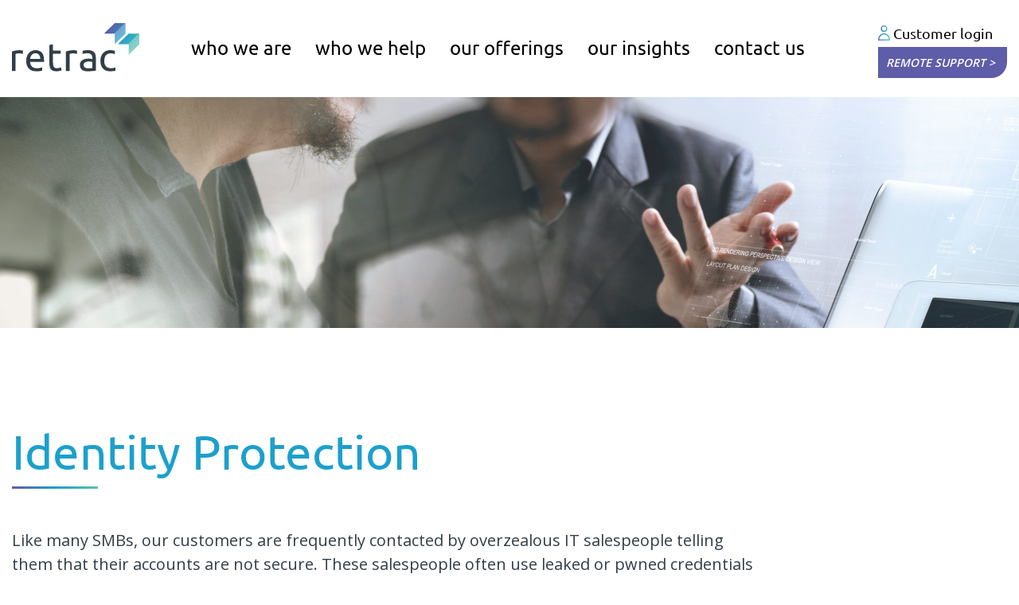

--- FILE ---
content_type: text/html; charset=UTF-8
request_url: https://retrac.com.au/identity-protection/
body_size: 15374
content:
<!DOCTYPE html>
<html lang="en-AU" class="no-js">
<head>
    <meta charset="utf-8">
    <meta content="IE=edge" http-equiv="X-UA-Compatible">
    <link rel="shortcut icon" href="/wp-content/themes/retrac/images/favicon.png">
    <meta content="width=device-width, initial-scale=1, maximum-scale=1, user-scalable=no" name="viewport">
    <title>Identity Protection - retrac</title>
	<!--	<script src="/wp-content/themes/retrac/js/circletype.min.js"></script>-->
		
    <meta name='robots' content='index, follow, max-image-preview:large, max-snippet:-1, max-video-preview:-1' />
	<style>img:is([sizes="auto" i], [sizes^="auto," i]) { contain-intrinsic-size: 3000px 1500px }</style>
	<meta name="dlm-version" content="5.1.5">
	<!-- This site is optimized with the Yoast SEO plugin v26.2 - https://yoast.com/wordpress/plugins/seo/ -->
	<link rel="canonical" href="https://retweb.azurewebsites.net/identity-protection/" />
	<meta property="og:locale" content="en_US" />
	<meta property="og:type" content="article" />
	<meta property="og:title" content="Identity Protection - retrac" />
	<meta property="og:description" content="Like many SMBs, our customers are frequently contacted by overzealous IT salespeople telling them that their accounts are not secure. These salespeople often use leaked or pwned credentials – that is, email addresses and passwords that have been previously exposed in a data breach – to make their target believe they are under threat.   Luckily, most of our clients" />
	<meta property="og:url" content="https://retweb.azurewebsites.net/identity-protection/" />
	<meta property="og:site_name" content="retrac" />
	<meta property="article:publisher" content="https://www.facebook.com/RetracIT" />
	<meta property="article:published_time" content="2021-02-15T05:13:29+00:00" />
	<meta property="article:modified_time" content="2022-05-25T02:01:09+00:00" />
	<meta property="og:image" content="https://retrac.com.au/wp-content/uploads/2021/02/RET-identity-protection-scaled.jpg" />
	<meta property="og:image:width" content="2560" />
	<meta property="og:image:height" content="1707" />
	<meta property="og:image:type" content="image/jpeg" />
	<meta name="author" content="Mogrify" />
	<meta name="twitter:card" content="summary_large_image" />
	<meta name="twitter:creator" content="@RetracIT" />
	<meta name="twitter:site" content="@RetracIT" />
	<meta name="twitter:label1" content="Written by" />
	<meta name="twitter:data1" content="Mogrify" />
	<meta name="twitter:label2" content="Est. reading time" />
	<meta name="twitter:data2" content="3 minutes" />
	<script type="application/ld+json" class="yoast-schema-graph">{"@context":"https://schema.org","@graph":[{"@type":"Article","@id":"https://retweb.azurewebsites.net/identity-protection/#article","isPartOf":{"@id":"https://retweb.azurewebsites.net/identity-protection/"},"author":{"name":"Mogrify","@id":"https://retrac.com.au/#/schema/person/0d521e95c43925b5178559d14e5b06c9"},"headline":"Identity Protection","datePublished":"2021-02-15T05:13:29+00:00","dateModified":"2022-05-25T02:01:09+00:00","mainEntityOfPage":{"@id":"https://retweb.azurewebsites.net/identity-protection/"},"wordCount":595,"publisher":{"@id":"https://retrac.com.au/#organization"},"image":{"@id":"https://retweb.azurewebsites.net/identity-protection/#primaryimage"},"thumbnailUrl":"/wp-content/uploads/2021/02/RET-identity-protection-scaled.jpg","articleSection":["blog"],"inLanguage":"en-AU"},{"@type":"WebPage","@id":"https://retweb.azurewebsites.net/identity-protection/","url":"https://retweb.azurewebsites.net/identity-protection/","name":"Identity Protection - retrac","isPartOf":{"@id":"https://retrac.com.au/#website"},"primaryImageOfPage":{"@id":"https://retweb.azurewebsites.net/identity-protection/#primaryimage"},"image":{"@id":"https://retweb.azurewebsites.net/identity-protection/#primaryimage"},"thumbnailUrl":"/wp-content/uploads/2021/02/RET-identity-protection-scaled.jpg","datePublished":"2021-02-15T05:13:29+00:00","dateModified":"2022-05-25T02:01:09+00:00","breadcrumb":{"@id":"https://retweb.azurewebsites.net/identity-protection/#breadcrumb"},"inLanguage":"en-AU","potentialAction":[{"@type":"ReadAction","target":["https://retweb.azurewebsites.net/identity-protection/"]}]},{"@type":"ImageObject","inLanguage":"en-AU","@id":"https://retweb.azurewebsites.net/identity-protection/#primaryimage","url":"/wp-content/uploads/2021/02/RET-identity-protection-scaled.jpg","contentUrl":"/wp-content/uploads/2021/02/RET-identity-protection-scaled.jpg","width":2560,"height":1707},{"@type":"BreadcrumbList","@id":"https://retweb.azurewebsites.net/identity-protection/#breadcrumb","itemListElement":[{"@type":"ListItem","position":1,"name":"Home","item":"https://retrac.com.au/"},{"@type":"ListItem","position":2,"name":"our insights","item":"https://retrac.com.au/our-insights/"},{"@type":"ListItem","position":3,"name":"Identity Protection"}]},{"@type":"WebSite","@id":"https://retrac.com.au/#website","url":"https://retrac.com.au/","name":"retrac","description":"technology solutions","publisher":{"@id":"https://retrac.com.au/#organization"},"potentialAction":[{"@type":"SearchAction","target":{"@type":"EntryPoint","urlTemplate":"https://retrac.com.au/?s={search_term_string}"},"query-input":{"@type":"PropertyValueSpecification","valueRequired":true,"valueName":"search_term_string"}}],"inLanguage":"en-AU"},{"@type":"Organization","@id":"https://retrac.com.au/#organization","name":"Retrac","url":"https://retrac.com.au/","logo":{"@type":"ImageObject","inLanguage":"en-AU","@id":"https://retrac.com.au/#/schema/logo/image/","url":"/wp-content/uploads/2019/10/logo.jpg","contentUrl":"/wp-content/uploads/2019/10/logo.jpg","width":2161,"height":1059,"caption":"Retrac"},"image":{"@id":"https://retrac.com.au/#/schema/logo/image/"},"sameAs":["https://www.facebook.com/RetracIT","https://x.com/RetracIT","https://au.linkedin.com/company/retrac-business-solutions"]},{"@type":"Person","@id":"https://retrac.com.au/#/schema/person/0d521e95c43925b5178559d14e5b06c9","name":"Mogrify","image":{"@type":"ImageObject","inLanguage":"en-AU","@id":"https://retrac.com.au/#/schema/person/image/","url":"https://secure.gravatar.com/avatar/b4413c1dba49fb665726f52ecc9d4d08b9653cca990e35fa78d878aaa7f1837b?s=96&d=mm&r=g","contentUrl":"https://secure.gravatar.com/avatar/b4413c1dba49fb665726f52ecc9d4d08b9653cca990e35fa78d878aaa7f1837b?s=96&d=mm&r=g","caption":"Mogrify"},"url":"https://retrac.com.au/author/admin/"}]}</script>
	<!-- / Yoast SEO plugin. -->


<link rel='dns-prefetch' href='//unpkg.com' />
<link rel='dns-prefetch' href='//cdnjs.cloudflare.com' />
<link rel="alternate" type="application/rss+xml" title="retrac &raquo; Identity Protection Comments Feed" href="https://retrac.com.au/identity-protection/feed/" />
		<!-- This site uses the Google Analytics by MonsterInsights plugin v9.9.0 - Using Analytics tracking - https://www.monsterinsights.com/ -->
							<script src="//www.googletagmanager.com/gtag/js?id=G-78ERT2DBR0"  data-cfasync="false" data-wpfc-render="false" type="text/javascript" async></script>
			<script data-cfasync="false" data-wpfc-render="false" type="text/javascript">
				var mi_version = '9.9.0';
				var mi_track_user = true;
				var mi_no_track_reason = '';
								var MonsterInsightsDefaultLocations = {"page_location":"https:\/\/retrac.com.au\/identity-protection\/"};
								if ( typeof MonsterInsightsPrivacyGuardFilter === 'function' ) {
					var MonsterInsightsLocations = (typeof MonsterInsightsExcludeQuery === 'object') ? MonsterInsightsPrivacyGuardFilter( MonsterInsightsExcludeQuery ) : MonsterInsightsPrivacyGuardFilter( MonsterInsightsDefaultLocations );
				} else {
					var MonsterInsightsLocations = (typeof MonsterInsightsExcludeQuery === 'object') ? MonsterInsightsExcludeQuery : MonsterInsightsDefaultLocations;
				}

								var disableStrs = [
										'ga-disable-G-78ERT2DBR0',
									];

				/* Function to detect opted out users */
				function __gtagTrackerIsOptedOut() {
					for (var index = 0; index < disableStrs.length; index++) {
						if (document.cookie.indexOf(disableStrs[index] + '=true') > -1) {
							return true;
						}
					}

					return false;
				}

				/* Disable tracking if the opt-out cookie exists. */
				if (__gtagTrackerIsOptedOut()) {
					for (var index = 0; index < disableStrs.length; index++) {
						window[disableStrs[index]] = true;
					}
				}

				/* Opt-out function */
				function __gtagTrackerOptout() {
					for (var index = 0; index < disableStrs.length; index++) {
						document.cookie = disableStrs[index] + '=true; expires=Thu, 31 Dec 2099 23:59:59 UTC; path=/';
						window[disableStrs[index]] = true;
					}
				}

				if ('undefined' === typeof gaOptout) {
					function gaOptout() {
						__gtagTrackerOptout();
					}
				}
								window.dataLayer = window.dataLayer || [];

				window.MonsterInsightsDualTracker = {
					helpers: {},
					trackers: {},
				};
				if (mi_track_user) {
					function __gtagDataLayer() {
						dataLayer.push(arguments);
					}

					function __gtagTracker(type, name, parameters) {
						if (!parameters) {
							parameters = {};
						}

						if (parameters.send_to) {
							__gtagDataLayer.apply(null, arguments);
							return;
						}

						if (type === 'event') {
														parameters.send_to = monsterinsights_frontend.v4_id;
							var hookName = name;
							if (typeof parameters['event_category'] !== 'undefined') {
								hookName = parameters['event_category'] + ':' + name;
							}

							if (typeof MonsterInsightsDualTracker.trackers[hookName] !== 'undefined') {
								MonsterInsightsDualTracker.trackers[hookName](parameters);
							} else {
								__gtagDataLayer('event', name, parameters);
							}
							
						} else {
							__gtagDataLayer.apply(null, arguments);
						}
					}

					__gtagTracker('js', new Date());
					__gtagTracker('set', {
						'developer_id.dZGIzZG': true,
											});
					if ( MonsterInsightsLocations.page_location ) {
						__gtagTracker('set', MonsterInsightsLocations);
					}
										__gtagTracker('config', 'G-78ERT2DBR0', {"forceSSL":"true"} );
										window.gtag = __gtagTracker;										(function () {
						/* https://developers.google.com/analytics/devguides/collection/analyticsjs/ */
						/* ga and __gaTracker compatibility shim. */
						var noopfn = function () {
							return null;
						};
						var newtracker = function () {
							return new Tracker();
						};
						var Tracker = function () {
							return null;
						};
						var p = Tracker.prototype;
						p.get = noopfn;
						p.set = noopfn;
						p.send = function () {
							var args = Array.prototype.slice.call(arguments);
							args.unshift('send');
							__gaTracker.apply(null, args);
						};
						var __gaTracker = function () {
							var len = arguments.length;
							if (len === 0) {
								return;
							}
							var f = arguments[len - 1];
							if (typeof f !== 'object' || f === null || typeof f.hitCallback !== 'function') {
								if ('send' === arguments[0]) {
									var hitConverted, hitObject = false, action;
									if ('event' === arguments[1]) {
										if ('undefined' !== typeof arguments[3]) {
											hitObject = {
												'eventAction': arguments[3],
												'eventCategory': arguments[2],
												'eventLabel': arguments[4],
												'value': arguments[5] ? arguments[5] : 1,
											}
										}
									}
									if ('pageview' === arguments[1]) {
										if ('undefined' !== typeof arguments[2]) {
											hitObject = {
												'eventAction': 'page_view',
												'page_path': arguments[2],
											}
										}
									}
									if (typeof arguments[2] === 'object') {
										hitObject = arguments[2];
									}
									if (typeof arguments[5] === 'object') {
										Object.assign(hitObject, arguments[5]);
									}
									if ('undefined' !== typeof arguments[1].hitType) {
										hitObject = arguments[1];
										if ('pageview' === hitObject.hitType) {
											hitObject.eventAction = 'page_view';
										}
									}
									if (hitObject) {
										action = 'timing' === arguments[1].hitType ? 'timing_complete' : hitObject.eventAction;
										hitConverted = mapArgs(hitObject);
										__gtagTracker('event', action, hitConverted);
									}
								}
								return;
							}

							function mapArgs(args) {
								var arg, hit = {};
								var gaMap = {
									'eventCategory': 'event_category',
									'eventAction': 'event_action',
									'eventLabel': 'event_label',
									'eventValue': 'event_value',
									'nonInteraction': 'non_interaction',
									'timingCategory': 'event_category',
									'timingVar': 'name',
									'timingValue': 'value',
									'timingLabel': 'event_label',
									'page': 'page_path',
									'location': 'page_location',
									'title': 'page_title',
									'referrer' : 'page_referrer',
								};
								for (arg in args) {
																		if (!(!args.hasOwnProperty(arg) || !gaMap.hasOwnProperty(arg))) {
										hit[gaMap[arg]] = args[arg];
									} else {
										hit[arg] = args[arg];
									}
								}
								return hit;
							}

							try {
								f.hitCallback();
							} catch (ex) {
							}
						};
						__gaTracker.create = newtracker;
						__gaTracker.getByName = newtracker;
						__gaTracker.getAll = function () {
							return [];
						};
						__gaTracker.remove = noopfn;
						__gaTracker.loaded = true;
						window['__gaTracker'] = __gaTracker;
					})();
									} else {
										console.log("");
					(function () {
						function __gtagTracker() {
							return null;
						}

						window['__gtagTracker'] = __gtagTracker;
						window['gtag'] = __gtagTracker;
					})();
									}
			</script>
			
							<!-- / Google Analytics by MonsterInsights -->
		<script type="text/javascript">
/* <![CDATA[ */
window._wpemojiSettings = {"baseUrl":"https:\/\/s.w.org\/images\/core\/emoji\/16.0.1\/72x72\/","ext":".png","svgUrl":"https:\/\/s.w.org\/images\/core\/emoji\/16.0.1\/svg\/","svgExt":".svg","source":{"concatemoji":"https:\/\/retrac.com.au\/wp-includes\/js\/wp-emoji-release.min.js?ver=6.8.3"}};
/*! This file is auto-generated */
!function(s,n){var o,i,e;function c(e){try{var t={supportTests:e,timestamp:(new Date).valueOf()};sessionStorage.setItem(o,JSON.stringify(t))}catch(e){}}function p(e,t,n){e.clearRect(0,0,e.canvas.width,e.canvas.height),e.fillText(t,0,0);var t=new Uint32Array(e.getImageData(0,0,e.canvas.width,e.canvas.height).data),a=(e.clearRect(0,0,e.canvas.width,e.canvas.height),e.fillText(n,0,0),new Uint32Array(e.getImageData(0,0,e.canvas.width,e.canvas.height).data));return t.every(function(e,t){return e===a[t]})}function u(e,t){e.clearRect(0,0,e.canvas.width,e.canvas.height),e.fillText(t,0,0);for(var n=e.getImageData(16,16,1,1),a=0;a<n.data.length;a++)if(0!==n.data[a])return!1;return!0}function f(e,t,n,a){switch(t){case"flag":return n(e,"\ud83c\udff3\ufe0f\u200d\u26a7\ufe0f","\ud83c\udff3\ufe0f\u200b\u26a7\ufe0f")?!1:!n(e,"\ud83c\udde8\ud83c\uddf6","\ud83c\udde8\u200b\ud83c\uddf6")&&!n(e,"\ud83c\udff4\udb40\udc67\udb40\udc62\udb40\udc65\udb40\udc6e\udb40\udc67\udb40\udc7f","\ud83c\udff4\u200b\udb40\udc67\u200b\udb40\udc62\u200b\udb40\udc65\u200b\udb40\udc6e\u200b\udb40\udc67\u200b\udb40\udc7f");case"emoji":return!a(e,"\ud83e\udedf")}return!1}function g(e,t,n,a){var r="undefined"!=typeof WorkerGlobalScope&&self instanceof WorkerGlobalScope?new OffscreenCanvas(300,150):s.createElement("canvas"),o=r.getContext("2d",{willReadFrequently:!0}),i=(o.textBaseline="top",o.font="600 32px Arial",{});return e.forEach(function(e){i[e]=t(o,e,n,a)}),i}function t(e){var t=s.createElement("script");t.src=e,t.defer=!0,s.head.appendChild(t)}"undefined"!=typeof Promise&&(o="wpEmojiSettingsSupports",i=["flag","emoji"],n.supports={everything:!0,everythingExceptFlag:!0},e=new Promise(function(e){s.addEventListener("DOMContentLoaded",e,{once:!0})}),new Promise(function(t){var n=function(){try{var e=JSON.parse(sessionStorage.getItem(o));if("object"==typeof e&&"number"==typeof e.timestamp&&(new Date).valueOf()<e.timestamp+604800&&"object"==typeof e.supportTests)return e.supportTests}catch(e){}return null}();if(!n){if("undefined"!=typeof Worker&&"undefined"!=typeof OffscreenCanvas&&"undefined"!=typeof URL&&URL.createObjectURL&&"undefined"!=typeof Blob)try{var e="postMessage("+g.toString()+"("+[JSON.stringify(i),f.toString(),p.toString(),u.toString()].join(",")+"));",a=new Blob([e],{type:"text/javascript"}),r=new Worker(URL.createObjectURL(a),{name:"wpTestEmojiSupports"});return void(r.onmessage=function(e){c(n=e.data),r.terminate(),t(n)})}catch(e){}c(n=g(i,f,p,u))}t(n)}).then(function(e){for(var t in e)n.supports[t]=e[t],n.supports.everything=n.supports.everything&&n.supports[t],"flag"!==t&&(n.supports.everythingExceptFlag=n.supports.everythingExceptFlag&&n.supports[t]);n.supports.everythingExceptFlag=n.supports.everythingExceptFlag&&!n.supports.flag,n.DOMReady=!1,n.readyCallback=function(){n.DOMReady=!0}}).then(function(){return e}).then(function(){var e;n.supports.everything||(n.readyCallback(),(e=n.source||{}).concatemoji?t(e.concatemoji):e.wpemoji&&e.twemoji&&(t(e.twemoji),t(e.wpemoji)))}))}((window,document),window._wpemojiSettings);
/* ]]> */
</script>
<style id='wp-emoji-styles-inline-css' type='text/css'>

	img.wp-smiley, img.emoji {
		display: inline !important;
		border: none !important;
		box-shadow: none !important;
		height: 1em !important;
		width: 1em !important;
		margin: 0 0.07em !important;
		vertical-align: -0.1em !important;
		background: none !important;
		padding: 0 !important;
	}
</style>
<link rel='stylesheet' id='wp-block-library-css' href='https://retrac.com.au/wp-includes/css/dist/block-library/style.min.css?ver=6.8.3' type='text/css' media='all' />
<style id='classic-theme-styles-inline-css' type='text/css'>
/*! This file is auto-generated */
.wp-block-button__link{color:#fff;background-color:#32373c;border-radius:9999px;box-shadow:none;text-decoration:none;padding:calc(.667em + 2px) calc(1.333em + 2px);font-size:1.125em}.wp-block-file__button{background:#32373c;color:#fff;text-decoration:none}
</style>
<style id='global-styles-inline-css' type='text/css'>
:root{--wp--preset--aspect-ratio--square: 1;--wp--preset--aspect-ratio--4-3: 4/3;--wp--preset--aspect-ratio--3-4: 3/4;--wp--preset--aspect-ratio--3-2: 3/2;--wp--preset--aspect-ratio--2-3: 2/3;--wp--preset--aspect-ratio--16-9: 16/9;--wp--preset--aspect-ratio--9-16: 9/16;--wp--preset--color--black: #000000;--wp--preset--color--cyan-bluish-gray: #abb8c3;--wp--preset--color--white: #ffffff;--wp--preset--color--pale-pink: #f78da7;--wp--preset--color--vivid-red: #cf2e2e;--wp--preset--color--luminous-vivid-orange: #ff6900;--wp--preset--color--luminous-vivid-amber: #fcb900;--wp--preset--color--light-green-cyan: #7bdcb5;--wp--preset--color--vivid-green-cyan: #00d084;--wp--preset--color--pale-cyan-blue: #8ed1fc;--wp--preset--color--vivid-cyan-blue: #0693e3;--wp--preset--color--vivid-purple: #9b51e0;--wp--preset--gradient--vivid-cyan-blue-to-vivid-purple: linear-gradient(135deg,rgba(6,147,227,1) 0%,rgb(155,81,224) 100%);--wp--preset--gradient--light-green-cyan-to-vivid-green-cyan: linear-gradient(135deg,rgb(122,220,180) 0%,rgb(0,208,130) 100%);--wp--preset--gradient--luminous-vivid-amber-to-luminous-vivid-orange: linear-gradient(135deg,rgba(252,185,0,1) 0%,rgba(255,105,0,1) 100%);--wp--preset--gradient--luminous-vivid-orange-to-vivid-red: linear-gradient(135deg,rgba(255,105,0,1) 0%,rgb(207,46,46) 100%);--wp--preset--gradient--very-light-gray-to-cyan-bluish-gray: linear-gradient(135deg,rgb(238,238,238) 0%,rgb(169,184,195) 100%);--wp--preset--gradient--cool-to-warm-spectrum: linear-gradient(135deg,rgb(74,234,220) 0%,rgb(151,120,209) 20%,rgb(207,42,186) 40%,rgb(238,44,130) 60%,rgb(251,105,98) 80%,rgb(254,248,76) 100%);--wp--preset--gradient--blush-light-purple: linear-gradient(135deg,rgb(255,206,236) 0%,rgb(152,150,240) 100%);--wp--preset--gradient--blush-bordeaux: linear-gradient(135deg,rgb(254,205,165) 0%,rgb(254,45,45) 50%,rgb(107,0,62) 100%);--wp--preset--gradient--luminous-dusk: linear-gradient(135deg,rgb(255,203,112) 0%,rgb(199,81,192) 50%,rgb(65,88,208) 100%);--wp--preset--gradient--pale-ocean: linear-gradient(135deg,rgb(255,245,203) 0%,rgb(182,227,212) 50%,rgb(51,167,181) 100%);--wp--preset--gradient--electric-grass: linear-gradient(135deg,rgb(202,248,128) 0%,rgb(113,206,126) 100%);--wp--preset--gradient--midnight: linear-gradient(135deg,rgb(2,3,129) 0%,rgb(40,116,252) 100%);--wp--preset--font-size--small: 13px;--wp--preset--font-size--medium: 20px;--wp--preset--font-size--large: 36px;--wp--preset--font-size--x-large: 42px;--wp--preset--spacing--20: 0.44rem;--wp--preset--spacing--30: 0.67rem;--wp--preset--spacing--40: 1rem;--wp--preset--spacing--50: 1.5rem;--wp--preset--spacing--60: 2.25rem;--wp--preset--spacing--70: 3.38rem;--wp--preset--spacing--80: 5.06rem;--wp--preset--shadow--natural: 6px 6px 9px rgba(0, 0, 0, 0.2);--wp--preset--shadow--deep: 12px 12px 50px rgba(0, 0, 0, 0.4);--wp--preset--shadow--sharp: 6px 6px 0px rgba(0, 0, 0, 0.2);--wp--preset--shadow--outlined: 6px 6px 0px -3px rgba(255, 255, 255, 1), 6px 6px rgba(0, 0, 0, 1);--wp--preset--shadow--crisp: 6px 6px 0px rgba(0, 0, 0, 1);}:where(.is-layout-flex){gap: 0.5em;}:where(.is-layout-grid){gap: 0.5em;}body .is-layout-flex{display: flex;}.is-layout-flex{flex-wrap: wrap;align-items: center;}.is-layout-flex > :is(*, div){margin: 0;}body .is-layout-grid{display: grid;}.is-layout-grid > :is(*, div){margin: 0;}:where(.wp-block-columns.is-layout-flex){gap: 2em;}:where(.wp-block-columns.is-layout-grid){gap: 2em;}:where(.wp-block-post-template.is-layout-flex){gap: 1.25em;}:where(.wp-block-post-template.is-layout-grid){gap: 1.25em;}.has-black-color{color: var(--wp--preset--color--black) !important;}.has-cyan-bluish-gray-color{color: var(--wp--preset--color--cyan-bluish-gray) !important;}.has-white-color{color: var(--wp--preset--color--white) !important;}.has-pale-pink-color{color: var(--wp--preset--color--pale-pink) !important;}.has-vivid-red-color{color: var(--wp--preset--color--vivid-red) !important;}.has-luminous-vivid-orange-color{color: var(--wp--preset--color--luminous-vivid-orange) !important;}.has-luminous-vivid-amber-color{color: var(--wp--preset--color--luminous-vivid-amber) !important;}.has-light-green-cyan-color{color: var(--wp--preset--color--light-green-cyan) !important;}.has-vivid-green-cyan-color{color: var(--wp--preset--color--vivid-green-cyan) !important;}.has-pale-cyan-blue-color{color: var(--wp--preset--color--pale-cyan-blue) !important;}.has-vivid-cyan-blue-color{color: var(--wp--preset--color--vivid-cyan-blue) !important;}.has-vivid-purple-color{color: var(--wp--preset--color--vivid-purple) !important;}.has-black-background-color{background-color: var(--wp--preset--color--black) !important;}.has-cyan-bluish-gray-background-color{background-color: var(--wp--preset--color--cyan-bluish-gray) !important;}.has-white-background-color{background-color: var(--wp--preset--color--white) !important;}.has-pale-pink-background-color{background-color: var(--wp--preset--color--pale-pink) !important;}.has-vivid-red-background-color{background-color: var(--wp--preset--color--vivid-red) !important;}.has-luminous-vivid-orange-background-color{background-color: var(--wp--preset--color--luminous-vivid-orange) !important;}.has-luminous-vivid-amber-background-color{background-color: var(--wp--preset--color--luminous-vivid-amber) !important;}.has-light-green-cyan-background-color{background-color: var(--wp--preset--color--light-green-cyan) !important;}.has-vivid-green-cyan-background-color{background-color: var(--wp--preset--color--vivid-green-cyan) !important;}.has-pale-cyan-blue-background-color{background-color: var(--wp--preset--color--pale-cyan-blue) !important;}.has-vivid-cyan-blue-background-color{background-color: var(--wp--preset--color--vivid-cyan-blue) !important;}.has-vivid-purple-background-color{background-color: var(--wp--preset--color--vivid-purple) !important;}.has-black-border-color{border-color: var(--wp--preset--color--black) !important;}.has-cyan-bluish-gray-border-color{border-color: var(--wp--preset--color--cyan-bluish-gray) !important;}.has-white-border-color{border-color: var(--wp--preset--color--white) !important;}.has-pale-pink-border-color{border-color: var(--wp--preset--color--pale-pink) !important;}.has-vivid-red-border-color{border-color: var(--wp--preset--color--vivid-red) !important;}.has-luminous-vivid-orange-border-color{border-color: var(--wp--preset--color--luminous-vivid-orange) !important;}.has-luminous-vivid-amber-border-color{border-color: var(--wp--preset--color--luminous-vivid-amber) !important;}.has-light-green-cyan-border-color{border-color: var(--wp--preset--color--light-green-cyan) !important;}.has-vivid-green-cyan-border-color{border-color: var(--wp--preset--color--vivid-green-cyan) !important;}.has-pale-cyan-blue-border-color{border-color: var(--wp--preset--color--pale-cyan-blue) !important;}.has-vivid-cyan-blue-border-color{border-color: var(--wp--preset--color--vivid-cyan-blue) !important;}.has-vivid-purple-border-color{border-color: var(--wp--preset--color--vivid-purple) !important;}.has-vivid-cyan-blue-to-vivid-purple-gradient-background{background: var(--wp--preset--gradient--vivid-cyan-blue-to-vivid-purple) !important;}.has-light-green-cyan-to-vivid-green-cyan-gradient-background{background: var(--wp--preset--gradient--light-green-cyan-to-vivid-green-cyan) !important;}.has-luminous-vivid-amber-to-luminous-vivid-orange-gradient-background{background: var(--wp--preset--gradient--luminous-vivid-amber-to-luminous-vivid-orange) !important;}.has-luminous-vivid-orange-to-vivid-red-gradient-background{background: var(--wp--preset--gradient--luminous-vivid-orange-to-vivid-red) !important;}.has-very-light-gray-to-cyan-bluish-gray-gradient-background{background: var(--wp--preset--gradient--very-light-gray-to-cyan-bluish-gray) !important;}.has-cool-to-warm-spectrum-gradient-background{background: var(--wp--preset--gradient--cool-to-warm-spectrum) !important;}.has-blush-light-purple-gradient-background{background: var(--wp--preset--gradient--blush-light-purple) !important;}.has-blush-bordeaux-gradient-background{background: var(--wp--preset--gradient--blush-bordeaux) !important;}.has-luminous-dusk-gradient-background{background: var(--wp--preset--gradient--luminous-dusk) !important;}.has-pale-ocean-gradient-background{background: var(--wp--preset--gradient--pale-ocean) !important;}.has-electric-grass-gradient-background{background: var(--wp--preset--gradient--electric-grass) !important;}.has-midnight-gradient-background{background: var(--wp--preset--gradient--midnight) !important;}.has-small-font-size{font-size: var(--wp--preset--font-size--small) !important;}.has-medium-font-size{font-size: var(--wp--preset--font-size--medium) !important;}.has-large-font-size{font-size: var(--wp--preset--font-size--large) !important;}.has-x-large-font-size{font-size: var(--wp--preset--font-size--x-large) !important;}
:where(.wp-block-post-template.is-layout-flex){gap: 1.25em;}:where(.wp-block-post-template.is-layout-grid){gap: 1.25em;}
:where(.wp-block-columns.is-layout-flex){gap: 2em;}:where(.wp-block-columns.is-layout-grid){gap: 2em;}
:root :where(.wp-block-pullquote){font-size: 1.5em;line-height: 1.6;}
</style>
<link rel='stylesheet' id='app_service_email-css' href='/wp-content/plugins/app_service_email/public/css/app_service_email-public.css?ver=1.0.0' type='text/css' media='all' />
<link rel='stylesheet' id='contact-form-7-css' href='/wp-content/plugins/contact-form-7/includes/css/styles.css?ver=6.1.3' type='text/css' media='all' />
<link rel='stylesheet' id='wp-ulike-css' href='/wp-content/plugins/wp-ulike/assets/css/wp-ulike.min.css?ver=4.7.11' type='text/css' media='all' />
<link rel='stylesheet' id='email-before-download-css' href='/wp-content/plugins/email-before-download/public/css/email-before-download-public.css?ver=6.9.8' type='text/css' media='all' />
<link rel='stylesheet' id='aos-css-css' href='https://unpkg.com/aos@2.3.1/dist/aos.css?ver=6.8.3' type='text/css' media='all' />
<link rel='stylesheet' id='styles-css' href='/wp-content/themes/retrac/css/style.css?ver=6.8.3' type='text/css' media='all' />
<link rel='stylesheet' id='respo-css' href='/wp-content/themes/retrac/css/responsive-style.css?ver=6.8.3' type='text/css' media='all' />
<script type="text/javascript" src="/wp-content/plugins/google-analytics-for-wordpress/assets/js/frontend-gtag.min.js?ver=9.9.0" id="monsterinsights-frontend-script-js" async="async" data-wp-strategy="async"></script>
<script data-cfasync="false" data-wpfc-render="false" type="text/javascript" id='monsterinsights-frontend-script-js-extra'>/* <![CDATA[ */
var monsterinsights_frontend = {"js_events_tracking":"true","download_extensions":"doc,pdf,ppt,zip,xls,docx,pptx,xlsx","inbound_paths":"[]","home_url":"https:\/\/retrac.com.au","hash_tracking":"false","v4_id":"G-78ERT2DBR0"};/* ]]> */
</script>
<script type="text/javascript" src="https://retrac.com.au/wp-includes/js/jquery/jquery.min.js?ver=3.7.1" id="jquery-core-js"></script>
<script type="text/javascript" src="https://retrac.com.au/wp-includes/js/jquery/jquery-migrate.min.js?ver=3.4.1" id="jquery-migrate-js"></script>
<script type="text/javascript" src="/wp-content/plugins/app_service_email/public/js/app_service_email-public.js?ver=1.0.0" id="app_service_email-js"></script>
<link rel="https://api.w.org/" href="https://retrac.com.au/wp-json/" /><link rel="alternate" title="JSON" type="application/json" href="https://retrac.com.au/wp-json/wp/v2/posts/862" /><link rel="EditURI" type="application/rsd+xml" title="RSD" href="https://retrac.com.au/xmlrpc.php?rsd" />
<meta name="generator" content="WordPress 6.8.3" />
<link rel='shortlink' href='https://retrac.com.au/?p=862' />
<link rel="alternate" title="oEmbed (JSON)" type="application/json+oembed" href="https://retrac.com.au/wp-json/oembed/1.0/embed?url=https%3A%2F%2Fretrac.com.au%2Fidentity-protection%2F" />
<link rel="alternate" title="oEmbed (XML)" type="text/xml+oembed" href="https://retrac.com.au/wp-json/oembed/1.0/embed?url=https%3A%2F%2Fretrac.com.au%2Fidentity-protection%2F&#038;format=xml" />
<script type="text/javascript">
    var _ss = _ss || [];
    _ss.push(['_setDomain', 'https://koi-3QNLV9PJUO.marketingautomation.services/net']);
    _ss.push(['_setAccount', 'KOI-48CPJF3EQ0']);
    _ss.push(['_trackPageView']);
(function() {
    var ss = document.createElement('script');
    ss.type = 'text/javascript'; ss.async = true;
    ss.src = ('https:' == document.location.protocol ? 'https://' : 'http://') + 'koi-3QNLV9PJUO.marketingautomation.services/client/ss.js?ver=2.3.1';
    var scr = document.getElementsByTagName('script')[0];
    scr.parentNode.insertBefore(ss, scr);
})();
</script>		<style type="text/css" id="wp-custom-css">
			.retrac-recaptcha {
	margin-bottom: 12px;
}
.ebd_results a{
	color:#fff;
}
.ebd_results{
	display:none;
}
.banner-wrapper.inner .banner li{
	background-position:center!important;
}
.tw-widget-md p {
    font-family: "Open Sans", sans-serif !important;
    font-weight: 300 !important;
}
.latest-tweets-wrap .twitter-widget-area .tw-widget-top .widget-top-info h4, .latest-tweets-wrap .twitter-widget-area .tw-widget-top .widget-top-info h6 {
    font-family: "Open Sans", sans-serif !important;
}		</style>
		</head>

<body class="wp-singular post-template-default single single-post postid-862 single-format-standard wp-theme-retrac">
    <header class="main-header navbar-fixed-top">
        <nav class="navbar navbar-default">
            <div class="container">
                <div class="navbar-header">
                    <a href="https://retrac.com.au" class="navbar-brand"><img src="/wp-content/themes/retrac/images/logo.svg" alt=""></a>
                    <button type="button" class="navbar-toggle" data-toggle="collapse" data-target=".navbar-collapse">
          <span class="icon-bar icon-bar-1"></span>
          <span class="icon-bar icon-bar-2"></span>
          <span class="icon-bar icon-bar-3"></span>
          </button>
                </div>
                <div class="navbar-collapse collapse">
                    <ul class="nav navbar-nav">
                        <li id="menu-item-21" class="menu-item menu-item-type-post_type menu-item-object-page menu-item-21 nav-item"><a title="who we are" href="https://retrac.com.au/who-we-are/">who we are</a></li>
<li id="menu-item-1288" class="menu-item menu-item-type-custom menu-item-object-custom menu-item-has-children menu-item-1288 nav-item dropdown "><a title="who we help" href="#" class="dropdown-toggle">who we help</a>
<ul role="menu" class="dropdown-menu">
	<li id="menu-item-1289" class="menu-item menu-item-type-post_type menu-item-object-page menu-item-1289 nav-item"><a title="Professional Services" href="https://retrac.com.au/it-solutions-for-professional-services/">Professional Services</a></li>
</ul>
</li>
<li id="menu-item-20" class="menu-item menu-item-type-post_type menu-item-object-page menu-item-has-children menu-item-20 nav-item dropdown "><a title="our offerings" href="https://retrac.com.au/our-offerings/" class="dropdown-toggle">our offerings</a>
<ul role="menu" class="dropdown-menu">
	<li id="menu-item-233" class="menu-item menu-item-type-post_type menu-item-object-services menu-item-233 nav-item"><a title="Complete Cloud services" href="https://retrac.com.au/services/cloud-computing-services/">Complete Cloud services</a></li>
	<li id="menu-item-234" class="menu-item menu-item-type-post_type menu-item-object-services menu-item-234 nav-item"><a title="Comprehensive Security Bundles" href="https://retrac.com.au/services/managed-it-security-services/">Comprehensive Security Bundles</a></li>
	<li id="menu-item-235" class="menu-item menu-item-type-post_type menu-item-object-services menu-item-235 nav-item"><a title="IT support services" href="https://retrac.com.au/services/it-support-melbourne/">IT support services</a></li>
	<li id="menu-item-237" class="menu-item menu-item-type-post_type menu-item-object-services menu-item-237 nav-item"><a title="Business connectivity services" href="https://retrac.com.au/services/business-connectivity-services/">Business connectivity services</a></li>
	<li id="menu-item-236" class="menu-item menu-item-type-post_type menu-item-object-services menu-item-236 nav-item"><a title="Enterprise-grade cloud office phone systems" href="https://retrac.com.au/services/cloud-office-phone-systems/">Enterprise-grade cloud office phone systems</a></li>
	<li id="menu-item-232" class="menu-item menu-item-type-post_type menu-item-object-services menu-item-232 nav-item"><a title="Device integration" href="https://retrac.com.au/services/device-integration/">Device integration</a></li>
</ul>
</li>
<li id="menu-item-19" class="menu-item menu-item-type-post_type menu-item-object-page current_page_parent menu-item-19 nav-item"><a title="our insights" href="https://retrac.com.au/our-insights/">our insights</a></li>
<li id="menu-item-123" class="menu-item menu-item-type-custom menu-item-object-custom menu-item-123 nav-item"><a title="contact us" href="#footer-form">contact us</a></li>
                    </ul>
                    <div class="client-area">
                        <ul>
                                                        <li class="client-login"><a target="_blank"  href="https://aus.myconnectwise.net/support/index.htm?Company=retrac"><img src="/wp-content/themes/retrac/images/icon-user.svg" alt=""> Customer login</a></li>
                                                                                    <li class="remote-support"><a target="_blank" href="https://retrac.screenconnect.com/">Remote Support ></a></li>
                                                </ul>
                    </div>
                </div>
            </div>
            <!-- container ends -->
        </nav>
    </header>


<div class="banner-wrapper banner-inner-wrapper">
        <ul class="static-banner">
            <li style="background-image: url(/wp-content/uploads/2021/02/RET-identity-protection-scaled.jpg);">
                <div class="banner-overlay">
                    <div class="container">
                        
                    </div>
                </div>
            </li>
        </ul>
    </div>
 <div class="how-help-wrap" data-aos="fade-up">
 
        <div class="container">
          
           <div class="content-md">
                <h1>Identity Protection</h1>
                                <p><span data-contrast="auto">L</span><span data-contrast="auto">ike many SMBs,</span><span data-contrast="auto"> our customers</span><span data-contrast="auto"> are </span><span data-contrast="auto">frequently</span><span data-contrast="auto"> contacted by</span><span data-contrast="auto"> overzealou</span><span data-contrast="auto">s IT salespeople telling them that their accounts are not secure. These salespeople often use leaked or </span><span data-contrast="auto">pwned</span><span data-contrast="auto"> credentials – that is, email addresses and passwords that have been previously exposed in a data breach – to </span><span data-contrast="auto">make their target believe they are under threat. </span><span data-ccp-props="{&quot;201341983&quot;:0,&quot;335559739&quot;:160,&quot;335559740&quot;:240}"> </span></p>
<p><span data-contrast="auto">Luckily,</span><span data-contrast="auto"> most of our clients are </span><span data-contrast="auto">aware</span><span data-contrast="auto"> of </span><span data-contrast="auto">Retrac</span><span data-contrast="auto">’</span><span data-contrast="auto">s</span><span data-contrast="auto"> robust stance on identity security and simply reach out to us and make sure</span><span data-contrast="auto"> they </span><span data-contrast="auto">aren’t</span><span data-contrast="auto"> at risk</span><span data-contrast="auto">.</span><span data-contrast="auto"> </span><span data-contrast="auto">That said,</span><span data-contrast="auto"> I thought it</span><span data-contrast="auto"> </span><span data-contrast="auto">important to </span><span data-contrast="auto">highlight </span><span data-contrast="auto">some information about how our <a href="https://retweb.azurewebsites.net/services/cloud/" target="_blank" rel="noopener">Complete Cloud</a> identity security system </span><span data-contrast="auto">works</span><span data-contrast="auto">.</span><span data-ccp-props="{&quot;201341983&quot;:0,&quot;335559739&quot;:160,&quot;335559740&quot;:240}"> </span></p>
<p><span data-contrast="auto">All our</span><span data-contrast="auto"> Complete Cloud (</span><span data-contrast="auto">o</span><span data-contrast="auto">ur main package for Microsoft 365) </span><span data-contrast="auto">customers </span><span data-contrast="auto">have Microsoft Identity Protection configured to ensure workplace identities are </span><span data-contrast="auto">monitored</span><span data-contrast="auto"> and secure. </span><span data-ccp-props="{&quot;201341983&quot;:0,&quot;335559739&quot;:160,&quot;335559740&quot;:240}"> </span></p>
<p>&nbsp;</p>
<h3><b><span data-contrast="auto">What </span></b><b><span data-contrast="auto">exactly </span></b><b><span data-contrast="auto">do</span></b><b><span data-contrast="auto"> we </span></b><b><span data-contrast="auto">mean</span></b><b><span data-contrast="auto"> by monitored and secure</span></b><b><span data-contrast="auto">?</span></b><span data-ccp-props="{&quot;201341983&quot;:0,&quot;335559739&quot;:160,&quot;335559740&quot;:240}"> </span></h3>
<p><span data-contrast="auto">Identity Protection uses learnings Microsoft has acquired from managing organi</span><span data-contrast="auto">s</span><span data-contrast="auto">ations</span><span data-contrast="auto">’</span><span data-contrast="auto"> accounts with Azure AD, the consumer space with Microsoft Accounts, and in gaming with Xbox to protect your users. </span><span data-contrast="auto">Microsoft analyses 6.5 trillion signals per day </span><span data-contrast="auto">to identify and protect customers from threats.</span><span data-ccp-props="{&quot;134233117&quot;:true,&quot;201341983&quot;:0,&quot;335559739&quot;:160,&quot;335559740&quot;:240}"> </span></p>
<p><span data-contrast="auto">The signals </span><span data-contrast="auto">are </span><span data-contrast="auto">generated by,</span><span data-contrast="auto"> and fed to</span><span data-contrast="auto">,</span><span data-contrast="auto"> Identity Protection, we then utilise </span><span data-contrast="auto">C</span><span data-contrast="auto">onditional </span><span data-contrast="auto">A</span><span data-contrast="auto">ccess to make access decisions or </span><span data-contrast="auto">feedback</span><span data-contrast="auto"> to a security information </span><span data-contrast="auto">or </span><span data-contrast="auto">event management report for further investigation.</span><span data-ccp-props="{&quot;134233117&quot;:true,&quot;201341983&quot;:0,&quot;335559739&quot;:160,&quot;335559740&quot;:240}"> </span></p>
<p><span data-contrast="auto">In a nutshell, </span><span data-contrast="auto">Identity Protection is a tool that allows organizations to </span><span data-contrast="auto">accomplish</span><span data-contrast="auto"> three key tasks:</span><span data-ccp-props="{&quot;134233117&quot;:true,&quot;201341983&quot;:0,&quot;335559739&quot;:160,&quot;335559740&quot;:240}"> </span></p>
<ul>
<li data-leveltext="" data-font="Symbol" data-listid="1" aria-setsize="-1" data-aria-posinset="1" data-aria-level="1"><span data-contrast="auto">Automate the detection and remediation of identity-based </span><span data-contrast="auto">risks.</span><span data-contrast="auto"> </span><span data-ccp-props="{&quot;134233117&quot;:true,&quot;201341983&quot;:0,&quot;335559739&quot;:160,&quot;335559740&quot;:240}"> </span></li>
<li data-leveltext="" data-font="Symbol" data-listid="1" aria-setsize="-1" data-aria-posinset="1" data-aria-level="1"><span data-contrast="auto">Investigate risks using data in the portal</span><span data-contrast="auto">.</span><span data-ccp-props="{&quot;134233117&quot;:true,&quot;201341983&quot;:0,&quot;335559739&quot;:160,&quot;335559740&quot;:240}"> </span></li>
<li data-leveltext="" data-font="Symbol" data-listid="1" aria-setsize="-1" data-aria-posinset="1" data-aria-level="1"><span data-contrast="auto">Export risk detection data to third-party utilities for further analysis. </span><span data-ccp-props="{&quot;134233117&quot;:true,&quot;201341983&quot;:0,&quot;335559739&quot;:160,&quot;335559740&quot;:240}"> </span></li>
</ul>
<p><span data-contrast="auto">Each day, Microsoft</span><span data-contrast="auto">’</span><span data-contrast="auto">s machine learning and </span><span data-contrast="auto">heuristic</span><span data-contrast="auto"> systems </span><span data-contrast="auto">provide</span><span data-contrast="auto"> risk scores for 18 billion login </span><span data-contrast="auto">attempts</span><span data-contrast="auto"> for over 800 million distinct accounts, 300 </span><span data-contrast="auto">million</span><span data-contrast="auto"> of which are</span><span data-contrast="auto">, for the majority, </span><span data-contrast="auto">done by adversaries (entities </span><span data-contrast="auto">like:</span><span data-contrast="auto"> criminal actors, hackers).</span><span data-ccp-props="{&quot;134233117&quot;:true,&quot;201341983&quot;:0,&quot;335559739&quot;:160,&quot;335559740&quot;:240}"> </span></p>
<p>&nbsp;</p>
<h3><b><span data-contrast="auto">The top 3 attacks on </span></b><b><span data-contrast="auto">Microsoft’s I</span></b><b><span data-contrast="auto">dentity </span></b><b><span data-contrast="auto">S</span></b><b><span data-contrast="auto">ystem</span></b><b><span data-contrast="auto">s</span></b><span data-contrast="auto"> </span><span data-ccp-props="{&quot;134233117&quot;:true,&quot;201341983&quot;:0,&quot;335559739&quot;:160,&quot;335559740&quot;:240}"> </span></h3>
<p><span data-contrast="auto">Here </span><span data-contrast="auto">are </span><span data-contrast="auto">the recent volume </span><span data-contrast="auto">statistics for these</span><span data-contrast="auto"> attacks</span><span data-contrast="auto">:</span><span data-ccp-props="{&quot;134233117&quot;:true,&quot;201341983&quot;:0,&quot;335559739&quot;:160,&quot;335559740&quot;:240}"> </span></p>
<ul>
<li data-leveltext="" data-font="Symbol" data-listid="2" aria-setsize="-1" data-aria-posinset="1" data-aria-level="1"><b><span data-contrast="auto">Breach replay</span></b><span data-contrast="auto">: 4.6BN attacks detected in May 2018 </span><span data-ccp-props="{&quot;134233117&quot;:true,&quot;201341983&quot;:0,&quot;335559739&quot;:160,&quot;335559740&quot;:240}"> </span></li>
<li data-leveltext="" data-font="Symbol" data-listid="2" aria-setsize="-1" data-aria-posinset="2" data-aria-level="1"><b><span data-contrast="auto">Password spray</span></b><span data-contrast="auto">: 350k in April 2018 </span><span data-ccp-props="{&quot;134233117&quot;:true,&quot;201341983&quot;:0,&quot;335559739&quot;:160,&quot;335559740&quot;:240}"> </span></li>
<li data-leveltext="" data-font="Symbol" data-listid="2" aria-setsize="-1" data-aria-posinset="3" data-aria-level="1"><b><span data-contrast="auto">Phishing</span></b><span data-contrast="auto">: This is hard to quantify exactly, but </span><span data-contrast="auto">Microsoft</span><span data-contrast="auto"> saw 23M risk events in March 2018, many of which are phish related. </span><span data-ccp-props="{&quot;134233117&quot;:true,&quot;201341983&quot;:0,&quot;335559739&quot;:160,&quot;335559740&quot;:240}"> </span></li>
</ul>
<p>&nbsp;</p>
<h3><b><span data-contrast="auto">Risk detection and remediation</span></b><span data-ccp-props="{&quot;134233117&quot;:true,&quot;201341983&quot;:0,&quot;335559739&quot;:160,&quot;335559740&quot;:240}"> </span></h3>
<p><span data-contrast="auto">Retrac</span><span data-contrast="auto"> have configured </span><span data-contrast="auto">all</span><span data-contrast="auto"> the below Identity Protection classes to act in a way that we </span><span data-contrast="auto">are </span><span data-contrast="auto">confident your accounts are secure:</span><span data-ccp-props="{&quot;134233117&quot;:true,&quot;201341983&quot;:0,&quot;335559739&quot;:160,&quot;335559740&quot;:240}"> </span></p>
<p><img fetchpriority="high" decoding="async" class="aligncenter wp-image-865 size-large" src="/wp-content/uploads/2021/02/ret-table-01-1024x392.png" alt="" width="1024" height="392" srcset="/wp-content/uploads/2021/02/ret-table-01-1024x392.png 1024w, /wp-content/uploads/2021/02/ret-table-01-300x115.png 300w, /wp-content/uploads/2021/02/ret-table-01-768x294.png 768w, /wp-content/uploads/2021/02/ret-table-01-1536x588.png 1536w, /wp-content/uploads/2021/02/ret-table-01-2048x785.png 2048w, /wp-content/uploads/2021/02/ret-table-01-958x367.png 958w" sizes="(max-width: 1024px) 100vw, 1024px" /></p>
<p><span data-contrast="auto">Most of the responses to the above risks are completely automated. The user will </span><span data-contrast="auto">receive</span><span data-contrast="auto"> a Multifactor </span><span data-contrast="auto">Authentication </span><span data-contrast="auto">request and clear up the concern</span><span data-contrast="auto">. W</span><span data-contrast="auto">e</span><span data-contrast="auto"> also</span><span data-contrast="auto"> </span><span data-contrast="auto">receive a notification that </span><span data-contrast="auto">this has</span><span data-contrast="auto"> happened. When a more sinister detection </span><span data-contrast="auto">occurs,</span><span data-contrast="auto"> we have rules in place to block the sign</span><span data-contrast="auto">&#8211;</span><span data-contrast="auto">in until our administrators can review the incident and reset the account.</span><span data-ccp-props="{&quot;201341983&quot;:0,&quot;335559739&quot;:160,&quot;335559740&quot;:240}"> </span></p>
<p><span data-contrast="auto">It’s</span><span data-contrast="auto"> important to note that we are protecting your Microsoft 365 work account, in fact, we spend all our efforts protecting your work account. </span><span data-contrast="auto">The important message here is you should set up Single Sign</span><span data-contrast="auto">&#8211;</span><span data-contrast="auto">In </span><span data-contrast="auto">to</span><span data-contrast="auto"> </span><span data-contrast="auto">any</span><span data-contrast="auto"> other applications you use in your business to use the Microsoft work account </span><span data-contrast="auto">to</span><span data-contrast="auto"> sign</span><span data-contrast="auto">&#8211;</span><span data-contrast="auto">in. </span><span data-contrast="auto">Speak to us if you need </span><span data-contrast="auto">help </span><span data-contrast="auto">identify</span><span data-contrast="auto">ing</span><span data-contrast="auto"> any apps that should be included. Most work applications allow for this now and it means at no extra costs you can have the same robust security applied to those add on apps as well. </span><span data-ccp-props="{&quot;201341983&quot;:0,&quot;335559739&quot;:160,&quot;335559740&quot;:240}"> </span></p>
<p><span data-contrast="auto">As for the sales folk reaching out to every business trying to tell you that your credentials have been leaked online, you can confidently inform them that </span><span data-contrast="auto">Retrac</span><span data-contrast="auto"> has secured your logins and let us know. We will always review a </span><span data-contrast="auto">third-</span><span data-contrast="auto">party report </span><span data-contrast="auto">and </span><span data-contrast="auto">cross-check our efforts.</span><span data-ccp-props="{&quot;201341983&quot;:0,&quot;335559739&quot;:160,&quot;335559740&quot;:240}"> </span></p>
<p><span data-contrast="auto"><a href="https://retweb.azurewebsites.net/#footer-form" target="_blank" rel="noopener">Contact our team</a> to get started on your Complete Cloud journey</span><span data-contrast="auto">.</span><span data-ccp-props="{&quot;201341983&quot;:0,&quot;335559739&quot;:160,&quot;335559740&quot;:240}"> </span></p>
		<div class="wpulike wpulike-default " ><div class="wp_ulike_general_class wp_ulike_is_restricted"><button type="button"
					aria-label="Like Button"
					data-ulike-id="862"
					data-ulike-nonce="4b0e2c5740"
					data-ulike-type="post"
					data-ulike-template="wpulike-default"
					data-ulike-display-likers="0"
					data-ulike-likers-style="popover"
					class="wp_ulike_btn wp_ulike_put_image wp_post_btn_862"></button><span class="count-box wp_ulike_counter_up" data-ulike-counter-value="0"></span>			</div></div>
	                                                <div class="post-like-share pagination">
                    
                         <li>		<div class="wpulike wpulike-default " ><div class="wp_ulike_general_class wp_ulike_is_restricted"><button type="button"
					aria-label="Like Button"
					data-ulike-id="862"
					data-ulike-nonce="4b0e2c5740"
					data-ulike-type="post"
					data-ulike-template="wpulike-default"
					data-ulike-display-likers="0"
					data-ulike-likers-style="popover"
					class="wp_ulike_btn wp_ulike_put_image wp_post_btn_862"></button><span class="count-box wp_ulike_counter_up" data-ulike-counter-value="0"></span>			</div></div>
	</li>
                                                <li class="comment"><a href="" id="toggleComm">comment 0</a></li>
                        <li>

                        <div id="socialShare">
          <div class="socialBox pointer">
           <span class="share"><a href="#">Share</a></span> 
            <div id="socialGallery">
              <div class="socialToolBox">
                <a class="facebook" target="_blank" href="http://www.facebook.com/sharer.php?u=https://retrac.com.au/identity-protection/&title=Identity Protection"><i class="fa fa-facebook"></i></a>
                <a class="google" target="_blank" href="https://plus.google.com/share?url=https://retrac.com.au/identity-protection/"><i class="fa fa-google-plus"></i></a>
                <a class="twitter" href="https://twitter.com/share?url=https://retrac.com.au/identity-protection/&amp;ref_src=twsrc%5Etfw&amp;text=Identity Protection" target="_blank"><i class="fa fa-twitter"></i></a>
                <a class="linkedin" target="_blank" href="http://www.linkedin.com/shareArticle?mini=true&amp;url=https://retrac.com.au/identity-protection/&title=Identity Protection"><i class="fa fa-linkedin"></i></a>
              </div>
            </div>
          </div>
        </div>
    </li>
                    </div>
                    

                    <div class="clearfix"></div>
                    <a href="https://retrac.com.au/our-insights" class="cta-btn left-cta-btn"><i class="fa fa-angle-left"></i> Back</a>
            </div>
          
        </div>
        
    </div>

    <footer id="contact" class="main-footer wow slideInUp" data-wow-duration="0.5s" data-wow-offset="2">
        <div class="container">
            <div class="row">
                <div class="col-md-5">
                    <h2>contact us</h2>

                    <div id="text-2" class="widget widget_text">			<div class="textwidget"><h4>Retrac Business Solutions Pty Ltd</h4>
<p><a href="tel:1300191300">1300 191 300</a><br />
<a href="tel:387941900">+61 3 8794 1900</a><br />
<a href="mailto:support@retweb.azurewebsites.net">support@retweb.azurewebsites.net</a><br />
Suite 16, 26 &#8211; 28 Verdun Drive, Narre Warren VIC 3805</p>
</div>
		</div>                    <br>
                    <p>follow us:
                                             <a href="https://au.linkedin.com/company/retrac-business-solutions"><i class="fa fa-linkedin"></i> LinkedIn</a>
                                                        <a href="https://twitter.com/retracit?lang=en"><i class="fa fa-twitter"></i> Twitter</a>
                                                                   <a href="https://www.facebook.com/RetracIT"><i class="fa fa-facebook"></i> Facebook</a>
                                          </p>
                    <div class="f-logo">
                        <a href="https://retrac.com.au"><img src="/wp-content/themes/retrac/images/f-logo.svg" alt=""></a></div>
                    <ul class="privacy">
                        <li id="menu-item-99" class="menu-item menu-item-type-post_type menu-item-object-page menu-item-99"><a title="Privacy Policy" href="https://retrac.com.au/privacy-policy/">Privacy Policy</a></li>
<li id="menu-item-98" class="menu-item menu-item-type-post_type menu-item-object-page menu-item-98"><a title="Terms and Conditions" href="https://retrac.com.au/terms-and-conditions/">Terms and Conditions</a></li>
                    </ul>
                    <h6>©Retrac Business Solutions Pty Ltd</h6>
                </div>
                <div class="col-md-7">
                    <div id="footer-form" action="#" method="post">
                        
                        
                                                
<!-- SharpSpring Form for RET-FO-001 - Contact Us - Home Page  -->
<script type="text/javascript">
    var ss_form = {'account': 'MzawMLEwsDA0AQA', 'formID': 'SzZKTDSzMErTNUtKSdI1MTex1E1MNbbUTUpOtUg2sDQ3TDI2BQA'};
    ss_form.width = '100%';
    ss_form.height = '1000';
    ss_form.domain = 'app-3QNLV9PJUO.marketingautomation.services';
    // ss_form.hidden = {'field_id': 'value'}; // Modify this for sending hidden variables, or overriding values
    // ss_form.target_id = 'target'; // Optional parameter: forms will be placed inside the element with the specified id
    // ss_form.polling = true; // Optional parameter: set to true ONLY if your page loads dynamically and the id needs to be polled continually.
</script>
<script type="text/javascript" src="https://koi-3QNLV9PJUO.marketingautomation.services/client/form.js?ver=2.0.1"></script>
                    
                    </div>
                </div>
            </div>
        </div>
    </footer>
	
    <script>
		
       document.addEventListener( 'wpcf7mailsent', function( event ) {
//           alert('sa');
           var inp =  document.getElementById("dtext").value;
		   
//		   var fvalue = document.getElementsByName("ebd_downloads[]").value;
//		   console.log(fid);
		   var fid = '';
		var flink = 'http://www.retrac.com.au/download/'+fid;
//		   console.log(flink);
           if(inp == 'download'){
                window.open(flink,'_blank');
           }
         
    
}, false );
</script>

    <script type="speculationrules">
{"prefetch":[{"source":"document","where":{"and":[{"href_matches":"\/*"},{"not":{"href_matches":["\/wp-*.php","\/wp-admin\/*","\/wp-content\/uploads\/*","\/wp-content\/*","\/wp-content\/plugins\/*","\/wp-content\/themes\/retrac\/*","\/*\\?(.+)"]}},{"not":{"selector_matches":"a[rel~=\"nofollow\"]"}},{"not":{"selector_matches":".no-prefetch, .no-prefetch a"}}]},"eagerness":"conservative"}]}
</script>
<script type="text/javascript" src="https://retrac.com.au/wp-includes/js/dist/hooks.min.js?ver=4d63a3d491d11ffd8ac6" id="wp-hooks-js"></script>
<script type="text/javascript" src="https://retrac.com.au/wp-includes/js/dist/i18n.min.js?ver=5e580eb46a90c2b997e6" id="wp-i18n-js"></script>
<script type="text/javascript" id="wp-i18n-js-after">
/* <![CDATA[ */
wp.i18n.setLocaleData( { 'text direction\u0004ltr': [ 'ltr' ] } );
/* ]]> */
</script>
<script type="text/javascript" src="/wp-content/plugins/contact-form-7/includes/swv/js/index.js?ver=6.1.3" id="swv-js"></script>
<script type="text/javascript" id="contact-form-7-js-before">
/* <![CDATA[ */
var wpcf7 = {
    "api": {
        "root": "https:\/\/retrac.com.au\/wp-json\/",
        "namespace": "contact-form-7\/v1"
    },
    "cached": 1
};
/* ]]> */
</script>
<script type="text/javascript" src="/wp-content/plugins/contact-form-7/includes/js/index.js?ver=6.1.3" id="contact-form-7-js"></script>
<script type="text/javascript" id="wp_ulike-js-extra">
/* <![CDATA[ */
var wp_ulike_params = {"ajax_url":"https:\/\/retrac.com.au\/wp-admin\/admin-ajax.php","notifications":"1"};
/* ]]> */
</script>
<script type="text/javascript" src="/wp-content/plugins/wp-ulike/assets/js/wp-ulike.min.js?ver=4.7.11" id="wp_ulike-js"></script>
<script type="text/javascript" id="dlm-xhr-js-extra">
/* <![CDATA[ */
var dlmXHRtranslations = {"error":"An error occurred while trying to download the file. Please try again.","not_found":"Download does not exist.","no_file_path":"No file path defined.","no_file_paths":"No file paths defined.","filetype":"Download is not allowed for this file type.","file_access_denied":"Access denied to this file.","access_denied":"Access denied. You do not have permission to download this file.","security_error":"Something is wrong with the file path.","file_not_found":"File not found."};
/* ]]> */
</script>
<script type="text/javascript" id="dlm-xhr-js-before">
/* <![CDATA[ */
const dlmXHR = {"xhr_links":{"class":["download-link","download-button"]},"prevent_duplicates":true,"ajaxUrl":"https:\/\/retrac.com.au\/wp-admin\/admin-ajax.php"}; dlmXHRinstance = {}; const dlmXHRGlobalLinks = "https://retrac.com.au/download/"; const dlmNonXHRGlobalLinks = []; dlmXHRgif = "https://retrac.com.au/wp-includes/images/spinner.gif"; const dlmXHRProgress = "1"
/* ]]> */
</script>
<script type="text/javascript" src="/wp-content/plugins/download-monitor/assets/js/dlm-xhr.min.js?ver=5.1.5" id="dlm-xhr-js"></script>
<script type="text/javascript" id="email-before-download-js-extra">
/* <![CDATA[ */
var ebd_inline = {"ajaxurl":"https:\/\/retrac.com.au\/wp-admin\/admin-ajax.php","ajax_nonce":"c0eb95a6c6"};
/* ]]> */
</script>
<script type="text/javascript" src="/wp-content/plugins/email-before-download/public/js/email-before-download-public.js?ver=6.9.8" id="email-before-download-js"></script>
<script type="text/javascript" src="/wp-content/themes/retrac/js/jquery.min.js" id="jquerymin.js-js"></script>
<script type="text/javascript" src="https://unpkg.com/aos@2.3.1/dist/aos.js" id="aos-js-js"></script>
<script type="text/javascript" src="/wp-content/themes/retrac/js/modernizr.custom.js" id="modern.js-js"></script>
<script type="text/javascript" src="/wp-content/themes/retrac/js/bootstrap.min.js" id="bootstrap.js-js"></script>
<script type="text/javascript" src="/wp-content/themes/retrac/js/jquery.bxslider.min.js" id="bxslider.js-js"></script>
<script type="text/javascript" src="/wp-content/themes/retrac/js/jquery.matchHeight-min.js" id="matchHeight.js-js"></script>
<script type="text/javascript" src="/wp-content/themes/retrac/js/owl.carousel.min.js" id="carousel.js-js"></script>
<script type="text/javascript" src="/wp-content/themes/retrac/js/circletype.min.js" id="circletype.js-js"></script>
<script type="text/javascript" src="https://cdnjs.cloudflare.com/ajax/libs/gsap/1.18.0/TweenMax.min.js" id="tween.js-js"></script>
<script type="text/javascript" src="/wp-content/themes/retrac/js/scripts.js" id="script.js-js"></script>
<script data-cfasync="false">
  document.onreadystatechange = function () {
    if (document.readyState == "complete") {
      var logout_link = document.querySelectorAll('a[href*="wp-login.php?action=logout"]');
      if (logout_link) {
        for(var i=0; i < logout_link.length; i++) {
          logout_link[i].addEventListener( "click", function() {
            Intercom('shutdown');
          });
        }
      }
    }
  };
</script>
<script data-cfasync="false">
  window.intercomSettings = {"app_id":"ejuwpwqj","installation_type":"wordpress","installation_version":"3.0.2"};
</script>
<script data-cfasync="false">(function(){var w=window;var ic=w.Intercom;if(typeof ic==="function"){ic('reattach_activator');ic('update',w.intercomSettings);}else{var d=document;var i=function(){i.c(arguments);};i.q=[];i.c=function(args){i.q.push(args);};w.Intercom=i;var l=function(){var s=d.createElement('script');s.type='text/javascript';s.async=true;s.src='https://widget.intercom.io/widget/ejuwpwqj';var x=d.getElementsByTagName('script')[0];x.parentNode.insertBefore(s, x);};if(document.readyState==='complete'){l();}else if(w.attachEvent){w.attachEvent('onload',l);}else{w.addEventListener('load',l,false);}}})()</script>
</body>

</html>
<!-- Cached by WP-Optimize (gzip) - https://teamupdraft.com/wp-optimize/ - Last modified: October 30, 2025 1:07 pm (UTC:10) -->


--- FILE ---
content_type: text/html; charset=utf-8
request_url: https://www.google.com/recaptcha/api2/anchor?ar=1&k=6LeWy7YqAAAAANACrEvnwIZRQzjdZ30B26080QZP&co=aHR0cHM6Ly9hcHAtM3FubHY5cGp1by5tYXJrZXRpbmdhdXRvbWF0aW9uLnNlcnZpY2VzOjQ0Mw..&hl=en&v=PoyoqOPhxBO7pBk68S4YbpHZ&size=invisible&badge=inline&sa=submit&anchor-ms=20000&execute-ms=30000&cb=cglg9sj2txhp
body_size: 48746
content:
<!DOCTYPE HTML><html dir="ltr" lang="en"><head><meta http-equiv="Content-Type" content="text/html; charset=UTF-8">
<meta http-equiv="X-UA-Compatible" content="IE=edge">
<title>reCAPTCHA</title>
<style type="text/css">
/* cyrillic-ext */
@font-face {
  font-family: 'Roboto';
  font-style: normal;
  font-weight: 400;
  font-stretch: 100%;
  src: url(//fonts.gstatic.com/s/roboto/v48/KFO7CnqEu92Fr1ME7kSn66aGLdTylUAMa3GUBHMdazTgWw.woff2) format('woff2');
  unicode-range: U+0460-052F, U+1C80-1C8A, U+20B4, U+2DE0-2DFF, U+A640-A69F, U+FE2E-FE2F;
}
/* cyrillic */
@font-face {
  font-family: 'Roboto';
  font-style: normal;
  font-weight: 400;
  font-stretch: 100%;
  src: url(//fonts.gstatic.com/s/roboto/v48/KFO7CnqEu92Fr1ME7kSn66aGLdTylUAMa3iUBHMdazTgWw.woff2) format('woff2');
  unicode-range: U+0301, U+0400-045F, U+0490-0491, U+04B0-04B1, U+2116;
}
/* greek-ext */
@font-face {
  font-family: 'Roboto';
  font-style: normal;
  font-weight: 400;
  font-stretch: 100%;
  src: url(//fonts.gstatic.com/s/roboto/v48/KFO7CnqEu92Fr1ME7kSn66aGLdTylUAMa3CUBHMdazTgWw.woff2) format('woff2');
  unicode-range: U+1F00-1FFF;
}
/* greek */
@font-face {
  font-family: 'Roboto';
  font-style: normal;
  font-weight: 400;
  font-stretch: 100%;
  src: url(//fonts.gstatic.com/s/roboto/v48/KFO7CnqEu92Fr1ME7kSn66aGLdTylUAMa3-UBHMdazTgWw.woff2) format('woff2');
  unicode-range: U+0370-0377, U+037A-037F, U+0384-038A, U+038C, U+038E-03A1, U+03A3-03FF;
}
/* math */
@font-face {
  font-family: 'Roboto';
  font-style: normal;
  font-weight: 400;
  font-stretch: 100%;
  src: url(//fonts.gstatic.com/s/roboto/v48/KFO7CnqEu92Fr1ME7kSn66aGLdTylUAMawCUBHMdazTgWw.woff2) format('woff2');
  unicode-range: U+0302-0303, U+0305, U+0307-0308, U+0310, U+0312, U+0315, U+031A, U+0326-0327, U+032C, U+032F-0330, U+0332-0333, U+0338, U+033A, U+0346, U+034D, U+0391-03A1, U+03A3-03A9, U+03B1-03C9, U+03D1, U+03D5-03D6, U+03F0-03F1, U+03F4-03F5, U+2016-2017, U+2034-2038, U+203C, U+2040, U+2043, U+2047, U+2050, U+2057, U+205F, U+2070-2071, U+2074-208E, U+2090-209C, U+20D0-20DC, U+20E1, U+20E5-20EF, U+2100-2112, U+2114-2115, U+2117-2121, U+2123-214F, U+2190, U+2192, U+2194-21AE, U+21B0-21E5, U+21F1-21F2, U+21F4-2211, U+2213-2214, U+2216-22FF, U+2308-230B, U+2310, U+2319, U+231C-2321, U+2336-237A, U+237C, U+2395, U+239B-23B7, U+23D0, U+23DC-23E1, U+2474-2475, U+25AF, U+25B3, U+25B7, U+25BD, U+25C1, U+25CA, U+25CC, U+25FB, U+266D-266F, U+27C0-27FF, U+2900-2AFF, U+2B0E-2B11, U+2B30-2B4C, U+2BFE, U+3030, U+FF5B, U+FF5D, U+1D400-1D7FF, U+1EE00-1EEFF;
}
/* symbols */
@font-face {
  font-family: 'Roboto';
  font-style: normal;
  font-weight: 400;
  font-stretch: 100%;
  src: url(//fonts.gstatic.com/s/roboto/v48/KFO7CnqEu92Fr1ME7kSn66aGLdTylUAMaxKUBHMdazTgWw.woff2) format('woff2');
  unicode-range: U+0001-000C, U+000E-001F, U+007F-009F, U+20DD-20E0, U+20E2-20E4, U+2150-218F, U+2190, U+2192, U+2194-2199, U+21AF, U+21E6-21F0, U+21F3, U+2218-2219, U+2299, U+22C4-22C6, U+2300-243F, U+2440-244A, U+2460-24FF, U+25A0-27BF, U+2800-28FF, U+2921-2922, U+2981, U+29BF, U+29EB, U+2B00-2BFF, U+4DC0-4DFF, U+FFF9-FFFB, U+10140-1018E, U+10190-1019C, U+101A0, U+101D0-101FD, U+102E0-102FB, U+10E60-10E7E, U+1D2C0-1D2D3, U+1D2E0-1D37F, U+1F000-1F0FF, U+1F100-1F1AD, U+1F1E6-1F1FF, U+1F30D-1F30F, U+1F315, U+1F31C, U+1F31E, U+1F320-1F32C, U+1F336, U+1F378, U+1F37D, U+1F382, U+1F393-1F39F, U+1F3A7-1F3A8, U+1F3AC-1F3AF, U+1F3C2, U+1F3C4-1F3C6, U+1F3CA-1F3CE, U+1F3D4-1F3E0, U+1F3ED, U+1F3F1-1F3F3, U+1F3F5-1F3F7, U+1F408, U+1F415, U+1F41F, U+1F426, U+1F43F, U+1F441-1F442, U+1F444, U+1F446-1F449, U+1F44C-1F44E, U+1F453, U+1F46A, U+1F47D, U+1F4A3, U+1F4B0, U+1F4B3, U+1F4B9, U+1F4BB, U+1F4BF, U+1F4C8-1F4CB, U+1F4D6, U+1F4DA, U+1F4DF, U+1F4E3-1F4E6, U+1F4EA-1F4ED, U+1F4F7, U+1F4F9-1F4FB, U+1F4FD-1F4FE, U+1F503, U+1F507-1F50B, U+1F50D, U+1F512-1F513, U+1F53E-1F54A, U+1F54F-1F5FA, U+1F610, U+1F650-1F67F, U+1F687, U+1F68D, U+1F691, U+1F694, U+1F698, U+1F6AD, U+1F6B2, U+1F6B9-1F6BA, U+1F6BC, U+1F6C6-1F6CF, U+1F6D3-1F6D7, U+1F6E0-1F6EA, U+1F6F0-1F6F3, U+1F6F7-1F6FC, U+1F700-1F7FF, U+1F800-1F80B, U+1F810-1F847, U+1F850-1F859, U+1F860-1F887, U+1F890-1F8AD, U+1F8B0-1F8BB, U+1F8C0-1F8C1, U+1F900-1F90B, U+1F93B, U+1F946, U+1F984, U+1F996, U+1F9E9, U+1FA00-1FA6F, U+1FA70-1FA7C, U+1FA80-1FA89, U+1FA8F-1FAC6, U+1FACE-1FADC, U+1FADF-1FAE9, U+1FAF0-1FAF8, U+1FB00-1FBFF;
}
/* vietnamese */
@font-face {
  font-family: 'Roboto';
  font-style: normal;
  font-weight: 400;
  font-stretch: 100%;
  src: url(//fonts.gstatic.com/s/roboto/v48/KFO7CnqEu92Fr1ME7kSn66aGLdTylUAMa3OUBHMdazTgWw.woff2) format('woff2');
  unicode-range: U+0102-0103, U+0110-0111, U+0128-0129, U+0168-0169, U+01A0-01A1, U+01AF-01B0, U+0300-0301, U+0303-0304, U+0308-0309, U+0323, U+0329, U+1EA0-1EF9, U+20AB;
}
/* latin-ext */
@font-face {
  font-family: 'Roboto';
  font-style: normal;
  font-weight: 400;
  font-stretch: 100%;
  src: url(//fonts.gstatic.com/s/roboto/v48/KFO7CnqEu92Fr1ME7kSn66aGLdTylUAMa3KUBHMdazTgWw.woff2) format('woff2');
  unicode-range: U+0100-02BA, U+02BD-02C5, U+02C7-02CC, U+02CE-02D7, U+02DD-02FF, U+0304, U+0308, U+0329, U+1D00-1DBF, U+1E00-1E9F, U+1EF2-1EFF, U+2020, U+20A0-20AB, U+20AD-20C0, U+2113, U+2C60-2C7F, U+A720-A7FF;
}
/* latin */
@font-face {
  font-family: 'Roboto';
  font-style: normal;
  font-weight: 400;
  font-stretch: 100%;
  src: url(//fonts.gstatic.com/s/roboto/v48/KFO7CnqEu92Fr1ME7kSn66aGLdTylUAMa3yUBHMdazQ.woff2) format('woff2');
  unicode-range: U+0000-00FF, U+0131, U+0152-0153, U+02BB-02BC, U+02C6, U+02DA, U+02DC, U+0304, U+0308, U+0329, U+2000-206F, U+20AC, U+2122, U+2191, U+2193, U+2212, U+2215, U+FEFF, U+FFFD;
}
/* cyrillic-ext */
@font-face {
  font-family: 'Roboto';
  font-style: normal;
  font-weight: 500;
  font-stretch: 100%;
  src: url(//fonts.gstatic.com/s/roboto/v48/KFO7CnqEu92Fr1ME7kSn66aGLdTylUAMa3GUBHMdazTgWw.woff2) format('woff2');
  unicode-range: U+0460-052F, U+1C80-1C8A, U+20B4, U+2DE0-2DFF, U+A640-A69F, U+FE2E-FE2F;
}
/* cyrillic */
@font-face {
  font-family: 'Roboto';
  font-style: normal;
  font-weight: 500;
  font-stretch: 100%;
  src: url(//fonts.gstatic.com/s/roboto/v48/KFO7CnqEu92Fr1ME7kSn66aGLdTylUAMa3iUBHMdazTgWw.woff2) format('woff2');
  unicode-range: U+0301, U+0400-045F, U+0490-0491, U+04B0-04B1, U+2116;
}
/* greek-ext */
@font-face {
  font-family: 'Roboto';
  font-style: normal;
  font-weight: 500;
  font-stretch: 100%;
  src: url(//fonts.gstatic.com/s/roboto/v48/KFO7CnqEu92Fr1ME7kSn66aGLdTylUAMa3CUBHMdazTgWw.woff2) format('woff2');
  unicode-range: U+1F00-1FFF;
}
/* greek */
@font-face {
  font-family: 'Roboto';
  font-style: normal;
  font-weight: 500;
  font-stretch: 100%;
  src: url(//fonts.gstatic.com/s/roboto/v48/KFO7CnqEu92Fr1ME7kSn66aGLdTylUAMa3-UBHMdazTgWw.woff2) format('woff2');
  unicode-range: U+0370-0377, U+037A-037F, U+0384-038A, U+038C, U+038E-03A1, U+03A3-03FF;
}
/* math */
@font-face {
  font-family: 'Roboto';
  font-style: normal;
  font-weight: 500;
  font-stretch: 100%;
  src: url(//fonts.gstatic.com/s/roboto/v48/KFO7CnqEu92Fr1ME7kSn66aGLdTylUAMawCUBHMdazTgWw.woff2) format('woff2');
  unicode-range: U+0302-0303, U+0305, U+0307-0308, U+0310, U+0312, U+0315, U+031A, U+0326-0327, U+032C, U+032F-0330, U+0332-0333, U+0338, U+033A, U+0346, U+034D, U+0391-03A1, U+03A3-03A9, U+03B1-03C9, U+03D1, U+03D5-03D6, U+03F0-03F1, U+03F4-03F5, U+2016-2017, U+2034-2038, U+203C, U+2040, U+2043, U+2047, U+2050, U+2057, U+205F, U+2070-2071, U+2074-208E, U+2090-209C, U+20D0-20DC, U+20E1, U+20E5-20EF, U+2100-2112, U+2114-2115, U+2117-2121, U+2123-214F, U+2190, U+2192, U+2194-21AE, U+21B0-21E5, U+21F1-21F2, U+21F4-2211, U+2213-2214, U+2216-22FF, U+2308-230B, U+2310, U+2319, U+231C-2321, U+2336-237A, U+237C, U+2395, U+239B-23B7, U+23D0, U+23DC-23E1, U+2474-2475, U+25AF, U+25B3, U+25B7, U+25BD, U+25C1, U+25CA, U+25CC, U+25FB, U+266D-266F, U+27C0-27FF, U+2900-2AFF, U+2B0E-2B11, U+2B30-2B4C, U+2BFE, U+3030, U+FF5B, U+FF5D, U+1D400-1D7FF, U+1EE00-1EEFF;
}
/* symbols */
@font-face {
  font-family: 'Roboto';
  font-style: normal;
  font-weight: 500;
  font-stretch: 100%;
  src: url(//fonts.gstatic.com/s/roboto/v48/KFO7CnqEu92Fr1ME7kSn66aGLdTylUAMaxKUBHMdazTgWw.woff2) format('woff2');
  unicode-range: U+0001-000C, U+000E-001F, U+007F-009F, U+20DD-20E0, U+20E2-20E4, U+2150-218F, U+2190, U+2192, U+2194-2199, U+21AF, U+21E6-21F0, U+21F3, U+2218-2219, U+2299, U+22C4-22C6, U+2300-243F, U+2440-244A, U+2460-24FF, U+25A0-27BF, U+2800-28FF, U+2921-2922, U+2981, U+29BF, U+29EB, U+2B00-2BFF, U+4DC0-4DFF, U+FFF9-FFFB, U+10140-1018E, U+10190-1019C, U+101A0, U+101D0-101FD, U+102E0-102FB, U+10E60-10E7E, U+1D2C0-1D2D3, U+1D2E0-1D37F, U+1F000-1F0FF, U+1F100-1F1AD, U+1F1E6-1F1FF, U+1F30D-1F30F, U+1F315, U+1F31C, U+1F31E, U+1F320-1F32C, U+1F336, U+1F378, U+1F37D, U+1F382, U+1F393-1F39F, U+1F3A7-1F3A8, U+1F3AC-1F3AF, U+1F3C2, U+1F3C4-1F3C6, U+1F3CA-1F3CE, U+1F3D4-1F3E0, U+1F3ED, U+1F3F1-1F3F3, U+1F3F5-1F3F7, U+1F408, U+1F415, U+1F41F, U+1F426, U+1F43F, U+1F441-1F442, U+1F444, U+1F446-1F449, U+1F44C-1F44E, U+1F453, U+1F46A, U+1F47D, U+1F4A3, U+1F4B0, U+1F4B3, U+1F4B9, U+1F4BB, U+1F4BF, U+1F4C8-1F4CB, U+1F4D6, U+1F4DA, U+1F4DF, U+1F4E3-1F4E6, U+1F4EA-1F4ED, U+1F4F7, U+1F4F9-1F4FB, U+1F4FD-1F4FE, U+1F503, U+1F507-1F50B, U+1F50D, U+1F512-1F513, U+1F53E-1F54A, U+1F54F-1F5FA, U+1F610, U+1F650-1F67F, U+1F687, U+1F68D, U+1F691, U+1F694, U+1F698, U+1F6AD, U+1F6B2, U+1F6B9-1F6BA, U+1F6BC, U+1F6C6-1F6CF, U+1F6D3-1F6D7, U+1F6E0-1F6EA, U+1F6F0-1F6F3, U+1F6F7-1F6FC, U+1F700-1F7FF, U+1F800-1F80B, U+1F810-1F847, U+1F850-1F859, U+1F860-1F887, U+1F890-1F8AD, U+1F8B0-1F8BB, U+1F8C0-1F8C1, U+1F900-1F90B, U+1F93B, U+1F946, U+1F984, U+1F996, U+1F9E9, U+1FA00-1FA6F, U+1FA70-1FA7C, U+1FA80-1FA89, U+1FA8F-1FAC6, U+1FACE-1FADC, U+1FADF-1FAE9, U+1FAF0-1FAF8, U+1FB00-1FBFF;
}
/* vietnamese */
@font-face {
  font-family: 'Roboto';
  font-style: normal;
  font-weight: 500;
  font-stretch: 100%;
  src: url(//fonts.gstatic.com/s/roboto/v48/KFO7CnqEu92Fr1ME7kSn66aGLdTylUAMa3OUBHMdazTgWw.woff2) format('woff2');
  unicode-range: U+0102-0103, U+0110-0111, U+0128-0129, U+0168-0169, U+01A0-01A1, U+01AF-01B0, U+0300-0301, U+0303-0304, U+0308-0309, U+0323, U+0329, U+1EA0-1EF9, U+20AB;
}
/* latin-ext */
@font-face {
  font-family: 'Roboto';
  font-style: normal;
  font-weight: 500;
  font-stretch: 100%;
  src: url(//fonts.gstatic.com/s/roboto/v48/KFO7CnqEu92Fr1ME7kSn66aGLdTylUAMa3KUBHMdazTgWw.woff2) format('woff2');
  unicode-range: U+0100-02BA, U+02BD-02C5, U+02C7-02CC, U+02CE-02D7, U+02DD-02FF, U+0304, U+0308, U+0329, U+1D00-1DBF, U+1E00-1E9F, U+1EF2-1EFF, U+2020, U+20A0-20AB, U+20AD-20C0, U+2113, U+2C60-2C7F, U+A720-A7FF;
}
/* latin */
@font-face {
  font-family: 'Roboto';
  font-style: normal;
  font-weight: 500;
  font-stretch: 100%;
  src: url(//fonts.gstatic.com/s/roboto/v48/KFO7CnqEu92Fr1ME7kSn66aGLdTylUAMa3yUBHMdazQ.woff2) format('woff2');
  unicode-range: U+0000-00FF, U+0131, U+0152-0153, U+02BB-02BC, U+02C6, U+02DA, U+02DC, U+0304, U+0308, U+0329, U+2000-206F, U+20AC, U+2122, U+2191, U+2193, U+2212, U+2215, U+FEFF, U+FFFD;
}
/* cyrillic-ext */
@font-face {
  font-family: 'Roboto';
  font-style: normal;
  font-weight: 900;
  font-stretch: 100%;
  src: url(//fonts.gstatic.com/s/roboto/v48/KFO7CnqEu92Fr1ME7kSn66aGLdTylUAMa3GUBHMdazTgWw.woff2) format('woff2');
  unicode-range: U+0460-052F, U+1C80-1C8A, U+20B4, U+2DE0-2DFF, U+A640-A69F, U+FE2E-FE2F;
}
/* cyrillic */
@font-face {
  font-family: 'Roboto';
  font-style: normal;
  font-weight: 900;
  font-stretch: 100%;
  src: url(//fonts.gstatic.com/s/roboto/v48/KFO7CnqEu92Fr1ME7kSn66aGLdTylUAMa3iUBHMdazTgWw.woff2) format('woff2');
  unicode-range: U+0301, U+0400-045F, U+0490-0491, U+04B0-04B1, U+2116;
}
/* greek-ext */
@font-face {
  font-family: 'Roboto';
  font-style: normal;
  font-weight: 900;
  font-stretch: 100%;
  src: url(//fonts.gstatic.com/s/roboto/v48/KFO7CnqEu92Fr1ME7kSn66aGLdTylUAMa3CUBHMdazTgWw.woff2) format('woff2');
  unicode-range: U+1F00-1FFF;
}
/* greek */
@font-face {
  font-family: 'Roboto';
  font-style: normal;
  font-weight: 900;
  font-stretch: 100%;
  src: url(//fonts.gstatic.com/s/roboto/v48/KFO7CnqEu92Fr1ME7kSn66aGLdTylUAMa3-UBHMdazTgWw.woff2) format('woff2');
  unicode-range: U+0370-0377, U+037A-037F, U+0384-038A, U+038C, U+038E-03A1, U+03A3-03FF;
}
/* math */
@font-face {
  font-family: 'Roboto';
  font-style: normal;
  font-weight: 900;
  font-stretch: 100%;
  src: url(//fonts.gstatic.com/s/roboto/v48/KFO7CnqEu92Fr1ME7kSn66aGLdTylUAMawCUBHMdazTgWw.woff2) format('woff2');
  unicode-range: U+0302-0303, U+0305, U+0307-0308, U+0310, U+0312, U+0315, U+031A, U+0326-0327, U+032C, U+032F-0330, U+0332-0333, U+0338, U+033A, U+0346, U+034D, U+0391-03A1, U+03A3-03A9, U+03B1-03C9, U+03D1, U+03D5-03D6, U+03F0-03F1, U+03F4-03F5, U+2016-2017, U+2034-2038, U+203C, U+2040, U+2043, U+2047, U+2050, U+2057, U+205F, U+2070-2071, U+2074-208E, U+2090-209C, U+20D0-20DC, U+20E1, U+20E5-20EF, U+2100-2112, U+2114-2115, U+2117-2121, U+2123-214F, U+2190, U+2192, U+2194-21AE, U+21B0-21E5, U+21F1-21F2, U+21F4-2211, U+2213-2214, U+2216-22FF, U+2308-230B, U+2310, U+2319, U+231C-2321, U+2336-237A, U+237C, U+2395, U+239B-23B7, U+23D0, U+23DC-23E1, U+2474-2475, U+25AF, U+25B3, U+25B7, U+25BD, U+25C1, U+25CA, U+25CC, U+25FB, U+266D-266F, U+27C0-27FF, U+2900-2AFF, U+2B0E-2B11, U+2B30-2B4C, U+2BFE, U+3030, U+FF5B, U+FF5D, U+1D400-1D7FF, U+1EE00-1EEFF;
}
/* symbols */
@font-face {
  font-family: 'Roboto';
  font-style: normal;
  font-weight: 900;
  font-stretch: 100%;
  src: url(//fonts.gstatic.com/s/roboto/v48/KFO7CnqEu92Fr1ME7kSn66aGLdTylUAMaxKUBHMdazTgWw.woff2) format('woff2');
  unicode-range: U+0001-000C, U+000E-001F, U+007F-009F, U+20DD-20E0, U+20E2-20E4, U+2150-218F, U+2190, U+2192, U+2194-2199, U+21AF, U+21E6-21F0, U+21F3, U+2218-2219, U+2299, U+22C4-22C6, U+2300-243F, U+2440-244A, U+2460-24FF, U+25A0-27BF, U+2800-28FF, U+2921-2922, U+2981, U+29BF, U+29EB, U+2B00-2BFF, U+4DC0-4DFF, U+FFF9-FFFB, U+10140-1018E, U+10190-1019C, U+101A0, U+101D0-101FD, U+102E0-102FB, U+10E60-10E7E, U+1D2C0-1D2D3, U+1D2E0-1D37F, U+1F000-1F0FF, U+1F100-1F1AD, U+1F1E6-1F1FF, U+1F30D-1F30F, U+1F315, U+1F31C, U+1F31E, U+1F320-1F32C, U+1F336, U+1F378, U+1F37D, U+1F382, U+1F393-1F39F, U+1F3A7-1F3A8, U+1F3AC-1F3AF, U+1F3C2, U+1F3C4-1F3C6, U+1F3CA-1F3CE, U+1F3D4-1F3E0, U+1F3ED, U+1F3F1-1F3F3, U+1F3F5-1F3F7, U+1F408, U+1F415, U+1F41F, U+1F426, U+1F43F, U+1F441-1F442, U+1F444, U+1F446-1F449, U+1F44C-1F44E, U+1F453, U+1F46A, U+1F47D, U+1F4A3, U+1F4B0, U+1F4B3, U+1F4B9, U+1F4BB, U+1F4BF, U+1F4C8-1F4CB, U+1F4D6, U+1F4DA, U+1F4DF, U+1F4E3-1F4E6, U+1F4EA-1F4ED, U+1F4F7, U+1F4F9-1F4FB, U+1F4FD-1F4FE, U+1F503, U+1F507-1F50B, U+1F50D, U+1F512-1F513, U+1F53E-1F54A, U+1F54F-1F5FA, U+1F610, U+1F650-1F67F, U+1F687, U+1F68D, U+1F691, U+1F694, U+1F698, U+1F6AD, U+1F6B2, U+1F6B9-1F6BA, U+1F6BC, U+1F6C6-1F6CF, U+1F6D3-1F6D7, U+1F6E0-1F6EA, U+1F6F0-1F6F3, U+1F6F7-1F6FC, U+1F700-1F7FF, U+1F800-1F80B, U+1F810-1F847, U+1F850-1F859, U+1F860-1F887, U+1F890-1F8AD, U+1F8B0-1F8BB, U+1F8C0-1F8C1, U+1F900-1F90B, U+1F93B, U+1F946, U+1F984, U+1F996, U+1F9E9, U+1FA00-1FA6F, U+1FA70-1FA7C, U+1FA80-1FA89, U+1FA8F-1FAC6, U+1FACE-1FADC, U+1FADF-1FAE9, U+1FAF0-1FAF8, U+1FB00-1FBFF;
}
/* vietnamese */
@font-face {
  font-family: 'Roboto';
  font-style: normal;
  font-weight: 900;
  font-stretch: 100%;
  src: url(//fonts.gstatic.com/s/roboto/v48/KFO7CnqEu92Fr1ME7kSn66aGLdTylUAMa3OUBHMdazTgWw.woff2) format('woff2');
  unicode-range: U+0102-0103, U+0110-0111, U+0128-0129, U+0168-0169, U+01A0-01A1, U+01AF-01B0, U+0300-0301, U+0303-0304, U+0308-0309, U+0323, U+0329, U+1EA0-1EF9, U+20AB;
}
/* latin-ext */
@font-face {
  font-family: 'Roboto';
  font-style: normal;
  font-weight: 900;
  font-stretch: 100%;
  src: url(//fonts.gstatic.com/s/roboto/v48/KFO7CnqEu92Fr1ME7kSn66aGLdTylUAMa3KUBHMdazTgWw.woff2) format('woff2');
  unicode-range: U+0100-02BA, U+02BD-02C5, U+02C7-02CC, U+02CE-02D7, U+02DD-02FF, U+0304, U+0308, U+0329, U+1D00-1DBF, U+1E00-1E9F, U+1EF2-1EFF, U+2020, U+20A0-20AB, U+20AD-20C0, U+2113, U+2C60-2C7F, U+A720-A7FF;
}
/* latin */
@font-face {
  font-family: 'Roboto';
  font-style: normal;
  font-weight: 900;
  font-stretch: 100%;
  src: url(//fonts.gstatic.com/s/roboto/v48/KFO7CnqEu92Fr1ME7kSn66aGLdTylUAMa3yUBHMdazQ.woff2) format('woff2');
  unicode-range: U+0000-00FF, U+0131, U+0152-0153, U+02BB-02BC, U+02C6, U+02DA, U+02DC, U+0304, U+0308, U+0329, U+2000-206F, U+20AC, U+2122, U+2191, U+2193, U+2212, U+2215, U+FEFF, U+FFFD;
}

</style>
<link rel="stylesheet" type="text/css" href="https://www.gstatic.com/recaptcha/releases/PoyoqOPhxBO7pBk68S4YbpHZ/styles__ltr.css">
<script nonce="UTw9Oi24ZQ54R5gNTyw4aQ" type="text/javascript">window['__recaptcha_api'] = 'https://www.google.com/recaptcha/api2/';</script>
<script type="text/javascript" src="https://www.gstatic.com/recaptcha/releases/PoyoqOPhxBO7pBk68S4YbpHZ/recaptcha__en.js" nonce="UTw9Oi24ZQ54R5gNTyw4aQ">
      
    </script></head>
<body><div id="rc-anchor-alert" class="rc-anchor-alert"></div>
<input type="hidden" id="recaptcha-token" value="[base64]">
<script type="text/javascript" nonce="UTw9Oi24ZQ54R5gNTyw4aQ">
      recaptcha.anchor.Main.init("[\x22ainput\x22,[\x22bgdata\x22,\x22\x22,\[base64]/[base64]/[base64]/[base64]/[base64]/UltsKytdPUU6KEU8MjA0OD9SW2wrK109RT4+NnwxOTI6KChFJjY0NTEyKT09NTUyOTYmJk0rMTxjLmxlbmd0aCYmKGMuY2hhckNvZGVBdChNKzEpJjY0NTEyKT09NTYzMjA/[base64]/[base64]/[base64]/[base64]/[base64]/[base64]/[base64]\x22,\[base64]\\u003d\\u003d\x22,\[base64]/DhT7Crxt4BcOdB8KCcFvDoCjDqhgsK8K+wrXCksKqw6wLZMOHFcORwrXCjcK0NkXDuMOHwqQ7wq5sw4DCvMOLR1LCh8KGGcOow4LCp8KpwroEwo08GSXDuMKaZVjCpAfCsUY5Vlh8W8Oew7XCpERzKFvDq8KcEcOaGsOPCDYLcVo9LR/CkGTDrsK0w4zCjcKgwp97w7XDujHCuQ/CmDXCs8OCw77CgsOiwrEQwq0+KwZBcFppw5rDmU/DjhbCkyrCg8KnIi5qTEpnwrsBwrVaWsKCw4Zwa0DCkcKxw7PChsKCYcOXacKaw6HCrMK6woXDgzrCk8OPw57DmMKaG2Y8wqrCtsO9wpLDjDRow5HDjcKFw5DCtwkQw60RMsK3XxjCiMKnw5EFRcO7LWnDom90F2hpaMKHw5pcIzDDs3bCkytUIF1ecSrDiMOMwoLCoX/Cqh0yZTt/wrwsMUgtwqPClsKlwrlIw5BFw6rDmsKBwqs4w4shwprDkxvCjz7CnsKIwpjDtCHCnlzDpMOFwpMcwpFZwpF/DMOUwp3DpgUUVcKJw44AfcOdEsO1YsKEYhF/OsK5FMONSmk6RlBjw5xkw43Dpmg3ScKPG0wzwpZuNmfCpQfDpsOQwqYywrDCjMKWwp/Ds0LDplo1wqUTf8O9w7llw6fDlMOxLcKVw7XChSwaw78bHsKSw6EtZmAdw5LDtMKZDMOOw7AETi/CicO6ZsK+w5bCvMOrw4h/[base64]/NEHDoAzDlcK7L8OWw5weTcKQwrDCgMOXwpo1wq4xZCAawqjDqMOmCAJ5UAPCi8OMw7o1w6giRXU/[base64]/CkRDCsxlOwqnCskTDs0wTccOSw5zCkMKpw4vCscO5w67Ch8O+TsKgwoXDhWLDnCjCoMO3V8O3KcKEDSZQw5LClUTDr8OSM8ONT8KpEysne8KAcsObTD/DpRp3a8Kew47DmsOvw5HCtXcywrwbw4Qyw5prwovCvQ7DqAU5w73DvCnCqsOcWDYDw61Sw5YpwrgVIMKowrIpI8KewoHCu8KFQsKMSCh4w4DCscK6HCpBBS/CkMKDw6TCthDDlTDCmMK2BRvDosOnw53CriI0VMOpwrcwfks+VsOdwrPDs0PDhUcfwpZ9SsKCUQBswpnDucOda3o6ZSjDu8KVH1rCly/DgsKxdMObH0tnwpwEHMKjw7bCsTFRfMOwJcKCbUzClcOgw4luw7fDgiTCucKEwrhEcmovwpDDm8KKw6MywolXCcKKFmR/[base64]/[base64]/a8O3w7zDtsKGwrFIUGJtOMK1GsKzwqclCsOjEsOjEsO+w6fDpHzCrVbDn8K+wp/CtMKgw75ZTMO4wqrDk3E/LhzCrR0Xw6oawpogwqvCrF7CncOIw6vDhH9twqbCucOLKwnChcOtw7l+wozChh5aw7Jjwr0vw7pLw5HDqMOLfMODwooPwrQHMMKlB8O1diXCq2nDqMOIXsKed8K/wpdbw5t/NcOOw50fwrh5w74QU8K/w5/CtsOYWX0+w5M7worDu8OzC8O+w77ClcKjwrlIwo3Dm8KQw5TDg8OKGDAmwqNfw7YgNQNiw5RMOcKOYsOKwpgjwqZ1wrfDtMKgwpsiDMK6wonCrcORGWHDqsKVbC5Kw4JrIU/Cq8OcIMOTwozDh8KIw4rDqB4ow6XCoMK/[base64]/[base64]/CsE05w6A+LzrDisOXGsKhw5jClMO2wofCp2h8LMOsH2fCs8Kkw7rClCPCplrCk8OaR8KcVsKlw5RYwqPCqjFQAmpXw6J/w4JAcTRcdVIgwpM1w6FIw4jDmFkKW2vCh8K2w71ow5cew4HCqcKxwrnDncKZSsOUUw51w7l7w7gVw5czw7MHwq7DtD7CtHfClMOfw6t6PnpbwqnDssKcY8OmfVE/wrIGAStVS8OFV0RAb8OHfcOkw6TDk8KXRHjCoMKNeCdAelNSw7PCojfDuVvDu0cEasKvBnfCk0U4GcKnFsO4EMOaw6XDvMKzC3Idw4rDkMOWw7EhQxUDGEnDljRZw4fDn8KKQXnCoENtLzfDgFTDnMKjPxFjLl3Dr0N8w5c9wojCnsOmwq7DuH/Du8K5D8Omw7zCozw+wq3CjlPDuhoWfEzCuyZnwqgFRcOYwr41wo9mw684w6M4w6lrPcKGw74Iw7bDijohNw3CjMKwacOTD8Orw4ARFsOlQQjDvEAMwpPCqxPDlWRkwrUbw7kFDjsBDDrDrh/DqMO0GMOkcxfCtMKYw6ZnGScLw5/DpcKkBgfDkAdgw6/DssKYwpbCisOobMKlRm9ibCNAwosiwrhvw413wrvCkmzDuwrDowhxw5jDllAnw4wsblx9w47ClzHCq8OFDTdxJknDlXbCpMKqL3HCgMO+w5kXdxwdw6wiVsKqMcKgwo5WwrYcS8Oqd8KlwpRcwqrCqkjCnMK5wrUgS8Ohw7BJPUrCiWEdC8OJfsKHAMO4ZcOsNG/Do3/Ds2XDiWTDiT/DkMOyw69ewrBJw5bCjMKGw6TCqFxKw5ccLMKtwofDssKVw5XCmQ4RMMKDf8Oww7ppEC/Dj8Kbwq0VJMOPcMOxFhbDucO+w4tOLmJzWgvCvivDi8KQGDnCp2tUw7DDkRvCixDDlcK/VkzDo0PDsMOvYXA2wrIKw7QbQMOrbEpVw7jCoUTCnsKKEg/CnlPCmBtYwqjCkVTCosOVwr7CiytvSsKbV8KJw5dLYMKzw6BYbMKAwqLDpA98SAEcB1PDkzp/wqw8N1w2VhglwpcFwrfDr1tNJMODdxzClX7Cml/DisKkV8KTw5x4SjgOwpoUQFM4UcOZW3IYwqvDmjEnwpAySMKFFyYvE8Ovw57Dl8OMwrDCnsOOTsO4wpUCZcK1w7rDosOzwrjDtGsqUzbDgEYrwp/CvG/[base64]/[base64]/DpsOjdGRXwrfCkcKrFcKySUPCgsOmwrzDrcKRw7rDtEAnw7dgfiR4w61wf28fNmbDjcODH0bCq2HCiW/DssOeCmvCucKlLBjCkGvCnV1CJ8Orwo3CpWjDp34bGF3CsWfCqMOfwr02WWoua8KSA8KNwpXDpcKUI1TCmSnDgcOXasKCwq7Cj8OEZy7DsCPDii9Qw7/CsMOQQcKtZBJ5IFPChcKvZ8OFcMKYUEfCr8K1dcKqfynCqgPDscOFQ8KbwpZFw5DCk8KIw6nCsSIUJCrDuHUmw67CrcKaYcOkwq/DvQ/DpsKLwqjDnMO6FHrCrsKTKRk9w5BrAX3CpsKWw7jDqMObLlpaw6Uvw4/DgAJ1wpg4KU/Cm3w6w7LDvAjCgRTDtcO5HSTDkcOMw7vDlsK5wrR1Wio5wrIeTMOBMMODOUfCqcK1wp/[base64]/[base64]/Di8KBWW/[base64]/CkMOQwq3DgBY5CnjCqsKUIsKywq5RwrrCvMOwbX/Csz3CogHCi8OvwozDlXQ0S8KRPsKzGMKXwrYJwpTCqx/[base64]/[base64]/DvhDDnT4Bw5FIAcOWX8ONwqfCvxnClcOww7F9a8KBwpHCsMK/ZmANwqTDmi3CuMKxwpVOwrAEY8KQLcKiM8OgYCIowrdCD8KGwoPCpELCshpmwrfCvsKFFMKvw4N1QMOsfmcNw6QuwrQaSsK5M8KKIcO+YWZYwr3CnsOxYVYWbQ5fQXkBY3jDvCAySMObD8OuwpnCqsOHZDx3AcOTQhJ9bMKFw7nCsSxzwoFIJB/ChkpWVEDDmMOYw63CucK5HyjCgWwYEx7ChHTDr8K2JF7CqWIXwoXCmcKaw6LDrmDDt2Nqw6fCg8O4wrszw6PDncOYY8KcU8Odw6LDiMOvLx4JBGnCh8OaBcOuwpEOJMKNEE3DvMOaI8KjNDXCkGfCmsO6w5jClWDCqsKACcO9wr/ChQURTR/[base64]/[base64]/[base64]/[base64]/worCscOuZw9Aw5DDu8OPbV3Dgn9wwqrDkiQ9woQqA0zDsh1Ew7cpFwHCpBTDpWnCtVxuPAMZFsO6w6NlDMKXTHLDqcOXw4zDksOOWMO/I8Kcw6TDmzzDosKbbXEsw7rDrQrDgcKKNMO+K8OVw6LDhsKsOcK3w5/CssONbsOxw6fCncKMwqTCt8OzUQJkw5LCgCLDn8Kmw554Z8Ksw4F0LsOqDcO3BTHCnMOANcOeU8ONwrs+RMORwpnDky5aw4gPEBtiF8K0czvCoxkgF8ObBsOMwrXDoDXCskrDo2s4w5bCtXsQwpjCqgRwE0TDocKPw5t5w5YwNWTCvzN3wobDr1U/[base64]/HVpqVcOTG8O+LsOaw6XDggV3wqHChcKueDUmYsO9QcODwrvDoMO2Lh/DoMKZw4Ngw5kgWXrDtcKAewrCu21Rwp7CpMKFW8KcwrrClWklw5rDqcK4CsOULcOawoUMKWPChCI0a05rwp3CsHQTC8K2w7fCrjPDpsOiwqoHMQLCuW/[base64]/CpMONwpobaB3DhcK2EHAZXsKACsOkFADDgMOFBcK1EAYod8OLb0TCnsKAw6TDuMOmMwjDqcOZw4vDgsKaKxQnwoPCtUrCl051w4dlJMKQw7Eiwpc7AcKiwpfCgFXChwh/[base64]/Dr3oRasOfwoDDr1gMBS4MwqrCsMOHOhRvIMKLKsO1w4bDpWvCo8OHOcOrwpRfw5nDsMOBw4LDhUbCmgLDl8KZwpnCqBPDozDDt8K1w4E5w5VswqxRTBAqw6PDh8Otw5M0w6/[base64]/woPCm8KSEAjDkW8JPMOCKUBBw6LDqcOicnLDpFQnccOfwoVZbGJDVh/DicK6w6kGWMOdMCDDrwbDhMOOw4VfwoNzwqnDpVnCtmtzwpzDqcK4wqxuUcKpF8KwQjHCgsKQFmw7woFSLGg1YGTCpcKdw7YFREoCNMKPwqrClQ3CjsKAw7h0w4RFwqnDgcKGK28Oc8K1Di/CphfDvMOew7tYMSPCn8KTVF/[base64]/CujvDix/DksOoOcKWwqPDrmfDp2/DgUDCm1YQwrgPVsOWw5jCs8O0w6gqwpjDo8OhX1FXw7ptWcOZU15Gwr9/w6/[base64]/CmTHCmQ0/HkBVwrzCqHvCisK+Z8OGwrVeCMK4acKOwr/CoBc+UWoOWcKOw6s7w6RBwqBfwp/DuBXDp8Kxw6how7TCjRkrw5cdQMOPOkXDvMKOw5zDhhTDh8KhwqDDpF94woFUwpMTwrtXwrAHNsO7M0TDsEDDusOJIiHCisKywqTCk8O9Fg5ww6PDlwASeijDkm7CvVg+wp43wojDlMO7DDRHwq07S8KgITjDi156ccKEwo/DjBDCqMK4wpwGaA3DrHItBDHCk2Y8w6bCszdtw7LCqcKHXDjCk8OSw5PDjxNBGn07w493JUXCnjMHworDhsOgwpPCijvCusOfXGXCjhTCuVBxCCgRw6sCe8OtccKvwo3Dsx/Dh1zDkF1lf3MfwqY8HMO1wr8yw7wPe397bcOeV1DCkcO1fWRbwpPDvErDpW7DgAvCiABfZH5Sw7tMwrrDnlzCpFXDjMOHwoVIwo3CpUgKPC5Ew5zCuFsUUWVQBmTCt8Olw5tLw64gw6sWFcKNeMOmw4gDwqlqRTvDq8Krw5Iawq7Dhyo/woB+XcKUw5HDtcKzS8KDbVXDjcKBw73DsQRFDlt3wrJ+NcKWBsOHeUDCqcKQw5rDjsODLsOBAmd8I3VOwq3CjwMZwpzDhgTClA4/woHCssKVw7rCixjDnMKHD04TDsKOw6XDggBuwqLDvsO6wrvDssKeDBTCjX4YKAlaaC7DjHTCm0PDhF01woUPwrvDqsOdfW8fw6XDvcKPw7cUV3PDqcKZTMKxFsKsEMOkwpljLR5mw656wrDDnV3CpcOab8OVw4XCqcKiw5nDjFNYamIswpQDJ8OOwrgzC3rDmV/CkcKww4LDgsK4w53DgsKENH/Dt8Omwr3CkgHCgsOsB3rCm8Ofwq3DkH7Cvjwow4Y2w6bDrsOgQFdfDCTClcO6wp3Co8K1WcO+WcKkMsKuYMOYHsKFay7CgCFgYsKlwrrDisKmwrDCu1lCAMOMwqnCjMOeS3d9wr/DgMKZJ0LCk2wdCgHCgD55asOvVQjDmQ4EaXvDmcK7WQLCiEBXwpNfAcOFV8OBw4rDmcO4wqB2w7fCtznCvMO5wrPCnWc3w5zCpMKGwos5wpJ8EcO2w6kARcO3WW91wq/[base64]/DgCYkw7sdO8OdwpBOwofDkMKgwo5eXT4mwq/CqMOMQ1fCicKvb8Krw6kww7I1C8OKN8OQDsKXw7wPUsOmVzXCpCxabgk9w5LDhTkawqTCpcOjXsKxSsObwpPDksOAA0vCjMOpOFMUw7HDr8ONN8KPfnrDksOPAg/CvcKew59Tw7Jgw7bDh8KJYCREMsO1JVnCumUiM8ObKE3CtcKAwoU/bg3CmBjCv2TDu0nDkRJ3wo0Hw4/CkSfCkDZKNcKDeQ5+wr7CkMKobWHCsg/DvMOZw5g+w7hMw54GGRHCgTrCisKzw6dwwp8GaE4/w6g6NsOvZcObSsOEwpczw7XDrS5nw5bDv8OraCXCs8KOw5hbwqDDlMKVDcOLGnfCvjzDuhHCmH3CqzDCrnZuwppvwobDp8OPw7QuwrcXBcODIRl3w4HClsKtw5jDkG1vw4Azw47ChsOBw5whcVPDr8KjccO/woISw5LCp8O6EsKTKyg7w4EtCmkRw7zDiVfDlhLCrMKJw4g/dUrCt8KedMOVwpdWZFnCpMK6YcKvw5HCnMOrWsKAGzMEFcOHKjQtwrHCpcKUFMOpw6ItB8K0HUYTYEZIwoxrT8KDwqrCv0bChALDpmoIworCk8OswqrCgsORW8KgZyU4wrB+w5xOd8Kxw7I4Lg83wq5GRUhAKcKMw6/DrMKzVcOpw5bCsRbDs0XCm3vDkWZrUsKVwoILw54XwqcPwrZmw7rCtjzDtgFBExASSirDlcKQSsOcagDCocKXw6oxBjkTVcOOwrNCUl89wrsGA8KFwrsYLAvCsETCs8K/w6ARF8KZLcKSw4HCiMKfw74bH8KLCMOKT8Knw5EicMOsGgkQHsKZMjLDtcK7w4l7E8K4DwTDjMKewo7DqsKDwqY5f015Kw0HwofCtm45w7EUWFTDlB7DrsKlGMOfw5LDuCREOEnCmXXDiUTDrsOrHcKxw7/Dhj3CuTDDtcOQbVgxT8ObKMKgT1shLTRWwrPChkNdw5HDvMK5wrIYw4DCicKgw5g3GX8yKMORw7PDgR9FGcOmARAnOUI2w64UBMKvw7TDugJgGEFgVMOIw74+wpZBw5DChcO1w7UQUsOnRcO0IAXDjsOiw517b8KfKQVne8KBCS/[base64]/Dr3EJFV5UfW5ATEkQS8Okf8OWwq0NKsO4DMOYOMKMDsOhCMOQOcKvEcOkw60LwqsoS8OwwplzYCUlMG1XPMKDbRlZL1hBw4bDtcO4w5B6w6hdw5UWwqd0My1FfWrDkcKgw6AiRD7DksOhBcKdw6DDgMOWU8K/Xx3CiwPDqRYpwqrDhcO7Zi3Dl8OHRsKhw5oLw6HDtyQlwrh2MycsworDv27Cn8OXFcOEw63DosOTwoTCpivCmsKVWsOGw6cVwoHDjMOQw4/DnsKQfMKAa2dvEcKKKCvDsxnDvsKrbsOfwr7DlMK/[base64]/DscKcwpERZA7CmsK2PRnDl8OZR2rCvAXClXopaMO2w63DmsKlw5ZYcMKdBsKaw4hiwq/CszpBMsOWXcO+FRkTw5/CtERwwqduK8OEXMO+OxXDtUpzNsOlwqHClBrDvsOIT8O6OW1nOUNpw6UEJVnDo18/woXDkm7ChQoLPyDDnBXDocOJw5sow4DDq8K2dMOXRDp3AcOjwrUKb0fDj8OuAMKCwpTCg1FLN8ONw4QxYsOuw7gZaClswo5zw6DDhEZHFsOIw5jDrcOdBsKKw6pswqhMwrxyw5QmLmcmwovCq8OsWR/DnjNbV8KrS8OUMcKhw7wUChzDmMO9w4LCsMKQw4vCuyLCghTDhgDDmmjCox/[base64]/DrxnDh1p0w5/Coy0GYsO/OyHCrU/[base64]/EjRzZVcGWQYnwr7DjmzDlTLDgsOHw4F7wo0ew57DvMKew79SQsOrwrvDhcORXQHDn2nCvMOowqIww7MIw7QfVTnCt2wIw68QeUTDr8OrMcKpUH/[base64]/w6Qdw4wdw6Ukw7oBcwp1J8KwIMKpwrArEl7DiwHDmcO7TV4TKsKRGGpSw4Ivw53DtcO4w4vCtcKIC8KUaMO2c2/[base64]/Dj8KeBMKLw5XDuMKzwrsww5/DtsO3XlrCt3UXwqHClMOiJm1LS8OqPVDDmcKGwq5Fw5HDssKDw40PwrLDiixiw4VOw6c5w6ozMQ7CvXbDrHjCtA/[base64]/wrtBb1rChyfCky4lw73DrAp7wrTDu0k3wpfDjEw6w47DnR9Ywqcjw6pZwpQNw61fw5QTF8KlworDgUPCmsOqHcKXPsK9wqbCvEpjDABwfMKjw6fDncKKOMKOw6RAwqQSdiAfwpXDgEU8wqTDjgBsw5vDhmQOwoYkwqnDpQo4wowiw4XCpcKNeHXCi1pJaMKkVMK/wp3DrMOXUiEqDsOTw5jCngvDu8Kcw7jDnMOFQ8OvSREGGjo/w7rDuWxcw7DCgMKtwp46w7wYw7nCgX7Co8OpY8KDwpFaTSEIKMO6wocZw6bCicKgwpR2FsOqEMOzWjHDn8Kiw6/[base64]/LGLCo8O/w5vCosK5CsOcQcOJSsKSw6PDo1vDpDrDj8O/O8KBLwvCqiducsOdwrQ8BsOIwqoxLsKyw4tLwoVyKcOpw6rDlcKTSh8Lw57DlMK9JxLDgVfCjMOTDx3DqjdLPVpYw4vCt1fDvBTDuS8Nc13Dgx7CgU5odzwhw4DDrMObbmzDrGxzGDBCdMOowq3DglhDw6cyw6kNw4MrwprCgcOTMTHDucKYwok4wr/CsEwGw5t0Al4se0nCnEbCl3Yew6sDdsO7HAsAw7jCl8KLw5DCvwsfWcO7w61hXVV0wo3CksKLwoTDpsOrw4fCksODw7/DvsK+UHR2w6nClDtiOTDDocOoLsOMw4DDm8OSw4ZMw5fDvcKWw6DCmcKTADnChSlNwozDtULCqh7DusOqw4YFacKiVMKeIk3Cpg47w6rCpsOiwrJfwrTDjsOUwrTDqVMMCcOSwqPDkcKcwoliR8OIV27DmcK7B3/Dk8KEQsOlQR12A3VRw5AnX0VaQsO6RcKTw6HCosKhw4IWC8KzbsKmNAZBd8K8w4LCp3PDqXPCiGfCsFRmNsKwWMOhwoNRw5Mvw65gNnfCicKCdAnDg8KhQsKhw5pvw61tHsK9w4zCscONwqnDkw7DjcOSw4rClMKeSUzCkl42b8OFwr/DsMKUwq9dBSQ7JjjCjSs9woXCgR58w5XDq8OIwqHCjMOCwqXDihfDt8O2w6PDol7CmFrCssOTABFPwqxFXFnCi8Ogw4/DrnjDhVnDvMOgPhRbwpIWw5wQRSAQaFkkbgxOC8KsEcOmC8K5wqrDpy7CkcO1w7BfaxVoJl/Cjikjw6fCq8OTw5XCvmtbwq3DqTJew6LCnCZWw7wgdsKmwq5pMsKWw6Y3ZwZHw5/DtkhKHU8JQcKMwq5iSBAKEsK4SirDv8KMFknCh8OYBMKFBEfDgsOIw5koHMKFw4hewp3CqlRfw6XDvVbDo1vDmcKgw7rCjw5AAMOew5wgagDClcKWK3U3w68RA8ObVzg/VcOAwpw2eMKDw5rCnVnCt8Kxw593w79VfsO8w54oL2gwe0J9w6AnICzDmnlYwovDpsOZC3sNNcOuWsK4SlV3wpTDuw9jZCwyOsKbwprCrxg6woRow5hIG0nDu13CncKCKsKowp3ChMOfwq/DmsOfFAzCtMKyVDfCjsOuwqVswpDDnsKZw4duEcOdwoN1w6oawpvDmiIsw4o0HcOfwoIDFMO5w5LCl8KBw5YXwq7Du8OzfsK/w5YKwqzCujJdBsOVw5UTw6zCqXXClD7DgB8pwphsRXfCknvDiwdKwr3DhsKRawd4w6l1K0LCusOZw4TCmS/[base64]/[base64]/DvChAw7HCtgHCosKWFG03w6zDg8KaC3nCscKKw7sZFkfDoV/CocK/wqzDiCwhwqjCkT3CpcOrwownwpAEw4HDqRMOOsKuw7fDkTsgFMOacMKKJwvDpMK2YxrCtMKww6IdwoYIOT/ChMOcwq4lFMOAwqMjQMKXSMOqKsOrIjd/[base64]/[base64]/Cj0vDu1MZw5LCl1p/UnnDjVNtwq/CoG7DlXXDrMKJSWsPw6jDmBzDgDvDpsKow6rCnMKpwqldwrN8CjTDomJmw6HCj8KtF8Krwp7CncKmw6YFAcOcQ8KdwpRBw4kPSRclbA7DjMOYw7vDlivCqWLDnGTDkUQic0MwNwfCr8KHQUM6w4nCq8K+wrJZNcK0wqcTWALCmmsUwojCkMO/w7bDgX0hY0zDkkl9w6oobsKbw4LCr2/DncOMw7QgwrsPw4Ruw5wdw6rDv8O+w7/CuMKYLsKgw4Fcw6fComQuUcOmHMKpw4LDr8KFwqXDkcKLXsK1w5vCjQ9WwpNPwpZjeDbDm2rDmR9qez0Vw6VyOMO7K8KVw7dTCsK2MMObOw8Qw77CtMObw5jDiVTDrRHDkFJ+w65Jwp5Kwq7CknZLwp3CnRoABsKAwqZtwpXCtsKWwpwzwoh/BsKvXlPCmm5OOcKHLSAUw5vCisOJWMO/K1Quw7F/RsKcNcKYw7A0wqDCosOFTwEbw64ewo3CuxLCl8OWXcOLPSfDg8OVwoRww6U8w4nDuG/[base64]/Cu8OwwqYswodPw5jCssKMQA3Dv0PDqsKkYhpbwodjdTfDjMK/cMKFw41Uwohbw4/CgMOAw45GwrHDuMOZw4/CghBdEi3DnsK2wp/Dkhd4w5RVw6TCp1l4w6jCjFzDoMOkw6giw7TCqcOlwpcnI8OfGcO8w5PDlsOowpUzCEc1w4l4wr/[base64]/ChjHCkcOXRMOhCS/CrMKqAsK1w4wVXAUVRcKmZMKEwrzCusOwwqgpWcO2RMOIw7cWw7vDg8KnQ1fDoThlwrhFES8sw4rDj33CjcOtbwFgwqUqSV7Du8Ojw7/CnsOxw7XCisO/wqTDmAApwpHDkVjCvcKuwoQ4QBDDncOFwq7CusKkwrtmwrDDqg0jYWXDhibDul44M1/DoSdewrTCpgxWR8OmACNIe8KEw5rDtMOrw4TDuWxvasK9DcKLHcObw7weKcKCIsK9wqTDs2rDucOPwoZ2w4PCrDM3G3/DjcOzwoBjBksKw7Zfw5sEYsKWw7bCn0lWw54TKADDlsKcw7VTw7/[base64]/EC7DjcOpTkvDiA/CusKtVDXCrcKewq/CjcO5IGFSMnJ+DsKbw5VIKhjCn1p5w5nDg0t0w6osw57DjMOiIMK9w6HDu8KwKlvCr8OLJMKowoJKwqvDo8KKMXvDr38Fw4rDqW0aR8KFTF4pw6bCk8Ovw4jDmsK7X1HDvRt4M8OFD8OpWcOAw7I/JyPCpMKPwqbDg8O6w4bCjsKLwrRaIcK5wqPDhcOSVk/CoMKXUcOCw6JmwqfDosORwrJpIMKscMKNwoEmwo7CjsKeYVDDtsK1w5LDs1Uiw5Q9a8Kyw6dkd17CncKnMmBvw7LCs2BkwpzDnF7CuC3DqCHDrTxSwozCuMKgwp3CscKBwrwQc8KzfcO9ZMOCSGnDtcKodRJZwpDDo0hIwog/CQosP2QKw5HClMOuw6LDosKTwoxSw4EzQWYywqBIJQ7CmMOEwojDq8Kow5XDigHDvhAgw7zCl8OwB8ObRA3DkU7Cg2XCk8KkWS5LSS/[base64]/w7keEMOuAcKBw5RIOsODwpjChMKdZ1F8w6tEw7DDogcpw5XCtcKESzHDpsK6w68wIcORDMKhwqvDrcOzAcOUaR5OwpgUDsOPWcKSw6zChllBwp0wHRoZw7jDpsKdBsKkwpc8w4fCssOrworChTt8MsKvQ8KhFh/Du3nCicOAwr/Dg8KCwrDDicOVWH5bwpFiSzZ1S8OnZRXDhcO7UcKeU8KGw73CsnPDiRlvwr16w4ZywqXDtmlgC8ORwqrDqHRHw6UHFcK0wq/[base64]/DpcKNw45RY8KgPDpEVsK4EsK2TwLDmzTDgMOCwo3DpsOISsKewqbDucK0w5bDt30qw7Ivw5M8H2oXUgBdwrvDg3PDgWLDnC/DkzDDs0LDgyvDqsKOw4cAKGjCom18HcOjwpcBwr/Dm8KBw6Fiw6VResOnFcKfw6cbPsOEw6fDpcKZw6o8w4Raw5dhwpBpSsKsw4B0C2jCjx0DwpfDoizCvMKswpIoFgbDvzxnw7hUwoM0ZcO/asOaw7I9w5xfw6BSwrFNfmnCtCjCngHDvVhyw6rDrMK2R8KFw67DscKSwrDDksKUwp7Dt8KQw4TDtsOKPUFJeWZRwqTCjD50dsKPHMOFLcK7wr0pwqLCpwxYwqlIwqV5wo9gS0MHw7QSfFg/[base64]/CscOWAMOBwqLDqnnDuzcLw4w5wrluwq1hKMOYcMKdw7QnSz/DqXDClk3Cm8O7ZmdYTT0/w6/Dt19KJ8KNw5p0wosbwp3DvhDDq8K2D8KvRsKXD8ODwo8vwqhfcUM2BF5nwr0Nw6U5w5MYc1vDpcKrdcODw7Bvw5bCp8Okw53DqWQVwoXDnsK2KsKcw5LCk8O1MyjCjl7Dk8O9wqTCtMKUPsOTJQvDqMKlwozDr1/CucO9E03Cp8K7URo+w5E2wrLDq2HDtnfCjMKEw5QdJGrDslLDuMKoY8OeCsOsdsOZbgjDpGVhwoRXOMKcPx1/ZAVGwoTCr8KbHm3Dh8O/w6XDlcKWBVk5azPDosOvZcOpVT4cJU9awqnCiRF2w7bDjsKGBUwYw57CqsKLwowzw5Mdw6/CtRlLw44mSzwXw7fCocKMwpjCpGfDhzd6dMKdBMOGwonDtMODw6YtW1l8Zx05UcOGRcKiDMOSFnzCqMKPacKUA8Kywr3DuT3CtgFsYWIYw7LCt8OLCSDClMK+am7DpMKgQSnDkRXCm1/CqQXDrMOgw5p9wrjCkwJ3eEzDjMObTMKXwrBAKUvCoMKSLxNEwqk1PCUyLmI2w7/[base64]/ChcKHfxrDvnvCv8KzIsK+wrPDqsKFw5xww5PDvkYAQF3DsMKzw6PDhivDtMK4wpE5BMORCcOxasK6w6Flw6HDl3PDkHDCunbDvjPDiw/DncOIwo1ow7DCm8Otw6BQwrdIwr83wpsIw73DlsOTcw3DpgHCnCTDnMODe8OlWsKQC8OcYcOlAcKKaBcnHzzDhcKZTMO7wotfbQVqMsK3wq1dIsO3ZsOZEcK/wrbDgMOfwrkVT8KSPDXCqzHDmE7Cs1nCpxkcwqtRTEheD8O4wqTDkiTDgQ40wpTCsl/DmcKxUMK7w7Rkw5zDuMKcwrQ2w7nClMKiwo1Aw71AwrPDvMKCw6nCjDrDkjTChMO/cyXCt8KMCsO0w7DDolfDkMOYw6lTbcKkw54qEsOaT8KPw5UOJcKuwrDDk8O0cmvClF/DlHAKwoc2Sn0xIzvDp13CsMKrJ35KwpJOw4hLw6bCucK1w5ceHcKZw7pow6cGwrnCuSHDhHPCq8K9w7jDsV/CmMOXwpHCoQ/Cg8OtSsKjHSvCsw/CpQjDgsOdLERlwpXCqcO1w6hbYAxdw5PDg3fDh8KMJTTCoMKEw6HCuMKAwpfCg8KCwq1SwofDv17CvgHCokHDlcKOCAzDqsKJFMOtaMOUTEhmw77Cqh7CgxEiwp/Cl8OewrYMbsKqJnMtCsKjw7MIwpXCoMOIEsKtdzlBwoHDkD7DuFhqcRrDkcOIwo1Sw5VcwqnDnVvCnMOPWsOhwowOJ8O/MsKKw7/DsG4mH8OrQ1jCoi/DkmwtXsOnwrXDgmEBK8K8wq1udcOvWgXDo8KwLMO5ZsOcOR7CscOnMcOqN1cuQHnDrMKvIcKYwptwA3JjwpUDX8KXw67DqsOwPsKnwoN1UnzDj2DCiFMNCMKnKMOTw5fCshTDpsKMIcOdB3vCpsOeJl5QQDXCggnCusO1w7bDpQ7DlEZFw6hUJEUoL0N0XcK3wrTDpj/CribCsMO2wrUzwoxfwq0EIcKHaMOzw7lPLjsPSAnDunMbYMOEwqkDwrDCsMOXdcKdwprCucOnwqbCusOODcKjwoFBVMOnwqPCqsOlwr/[base64]/GH5KS8K2wqnCuyBywqxESMOWwoYzHsKjw5XCom5mwohAwqRbw519wonCiHfDk8KyRFXCu0fDssOeDWTCj8KzZEPCncOtd0sbw53CtVzDlcKIS8KQbyHCvsKFw4vDtMKcwqTDkFkZf155WcOoMH9Nw79BfsOIwoBlcytAw43DuEQXOD53wqzDtsO/[base64]/w5U/wrxUTMKZEgUTZ8OBQMOhw7/CqA5GwqtUwo/Dqkg+w5sEw43DoMOqecKhwrfDiBhiwq9hNj4ow43Dm8Khw4fDtsKbXUrDgm7Ck8KnSAUsdlHCmcKBLsO6UxVmGB4rL1HDk8O/PyQuIlEvwqbDmGbDjMOTw5BPw4LCokc2wpE6wo42d3LDs8OGHcOFw7zDhMKeV8K9DcOAF0h9I3Q4KyJ4w63CnXTCmgUrEgXCp8KGPxvCrsKcRE3DkyMcTsKYU1XDhMKLwoTCq0MLJMKxX8OuwqU3wqPCtcOeTh4hwp7Ck8OjwqULSHvCjsKIw75yw4/CnMO9PcORdRxewrvCncO8w6p9w4jCvXHChk83fsK7wrI0HH08L8KMXMKOw5PDlcKdwr7DhMKYw4ZRwrbCp8OQC8OFNMOlbTHCpsO1w6dswqgBwopGH17DoWzClHlvHcOkSm/[base64]/[base64]/DlFbDsGoRw74KLkXDucK/wq7DosKSIcKCI8KtacKNeMKWNnl/[base64]/CigXDtMOowpPDky/CgsOpw4oIUSXCu8KcJMO2V2R+wopnwrfCu8KXwojDssKIw711cMOXw6JtVcO2JlZ1dDPCsFvCqWfDr8KVwqXCtcOjwojCrgUQLsOYGhHDhcO2w6B/[base64]/LsKKw7vCqsKbQWhbwpZtJDzCug7DiMKEw4cMwqFew4jDrX/Ck8OSwoPDrsO0eF8vwqvCpkjCkcK6RW7DocKMJcOwwqfCjybCvsOqCsO/PWbDmHptwpzDscKNRcOBwqrCr8O/[base64]/YXjCtcKKwrMYwp8vNkVTRMO4Ii0+wozCv8OcEyo6QSNAXMKKF8O9DgzCuwRscMKUA8OIcHArw6TDv8K/b8O3w4BFREvDpmlYWEXDvMO3w7PDriXCriLDvV3Cq8OFHQsycsK/UAdBw48dwqHCncOaP8K7HsKmIj1+wrvCrXkkFsK4w6PCtMKqBsKWw47DicO5W1UvJ8OUOsO9wrbCoV7Dn8KqfUHCkcOgVwHDosOHRhIpwoZhwq0Iw4XCoX/CrsKjw5oUUsOhL8O/CMOAasKiSsO0XMKbOMOvwqAew5NlwpIawo4Ha8K/WRrClcKiSHUjZRQ/CsOKY8KwBMOxwpBLYjXCkVrCj3DDicOIw4p8RzbDssKuwrnCo8Oqw4/[base64]/M8O9w4HDicK8w6PCgsOjwr7ChnwfwpVlLsO1w5cfwrUmwoTCnh3Ck8OWL3nDtcOtaXHCnMO5fyIjK8KJQ8Owwr/CmMOKw6XCh18cNlvCscKhwr9HwrDDmETCocKNw6zDu8O4wow3w6LDq8KHRCfCiwVQEWDCui1fw41UNlXDjT7Co8KxODzDtMKYwpMKLiUHJMOWKsOLw5TDmcKMw7LCu0sDFFfCgMOmeMKGwqhFaVLCq8KCwqnDnxErfDTDp8OHCcK5wp7Djh8EwrEfwpvCusORKcOqw7/DmgPCkXsGwq3DtQ5nw4rDucK9wpvDkMKsG8OWw4HCghHDthfCmitmwp7DlnDCs8OJOXBdHcO1w4bDon94KznChsOoHsKcw7zDkjrDssK2LMOaPjtrcsOaV8ONXyk2Y8OjLcKJwr3Cv8KDwo/[base64]/Cq1fCqsO8wqrDlcKsNxfCnw7ChhdvSTHCiXDCgRXCmMO4SiLDkcOuwrnDnnZTwpZ6w6jCgEnCvsOIR8K1worDrMOYw77DqTF5wrnDliF3wofCsMOewojDgGF/wr7Cry/CrMK/K8KDwp/[base64]/wrcoCsK6bsODX8O3SmQLw4Q3PnnCr8Kew6gXw5U9QSRSwoXDmw7DmsOJw6VLwrJ7bsOFFcK9wrYvw6kfwr/CiQjDmMKyFidIwrnCvArCoU7Crl3DgHjCrgnCmcOzwqQEbcOna21TBMKNUcK+FzpEIgvCrzTDpMOww4nCqTB6wrk3b1w/w5JSwp5xwrzCokzCh0hhw7NcWGPCvcKyw57CucOaPVBXRcKpEkUZwoZxScKaWcO2TcKlwrxjw4DDqMKDw41bw65PR8Kuw6bCuWTDojRnw6HDgcOIOcKxw6NAP1fCgw/CqcOMBMOoB8OkASPCkBchL8Kwwr7CscOMwq0Sw6vCnsKLecKKOHs+N8KaLndbH0DDgsKUw4Yvw6fDrwbDr8OfYsKuwoNBX8Kbw7LDk8K+eDLCi1rCpcOjMMOXw4/[base64]/[base64]\\u003d\x22],null,[\x22conf\x22,null,\x226LeWy7YqAAAAANACrEvnwIZRQzjdZ30B26080QZP\x22,0,null,null,null,1,[21,125,63,73,95,87,41,43,42,83,102,105,109,121],[1017145,101],0,null,null,null,null,0,null,0,null,700,1,null,0,\[base64]/76lBhnEnQkZnOKMAhmv8xEZ\x22,0,0,null,null,1,null,0,0,null,null,null,0],\x22https://app-3qnlv9pjuo.marketingautomation.services:443\x22,null,[3,1,3],null,null,null,1,3600,[\x22https://www.google.com/intl/en/policies/privacy/\x22,\x22https://www.google.com/intl/en/policies/terms/\x22],\x22uqeLoH0AZ0Rv57fffHUOcFcycWCs39oc1hBwnG5/r/Y\\u003d\x22,1,0,null,1,1768999006741,0,0,[105,102,114,232,163],null,[75,251,80,202],\x22RC-fTmwuwDAduqJvA\x22,null,null,null,null,null,\x220dAFcWeA4uFXYcGv6PjZ8QRaCrhyK___x9UjYrC2svCH96Y0GDjLiQyWBW6yKvZVXYktO3qsgDda8h9fpcAD6gQrQdH802aRVQvA\x22,1769081806761]");
    </script></body></html>

--- FILE ---
content_type: text/css
request_url: https://retrac.com.au/wp-content/themes/retrac/css/style.css?ver=6.8.3
body_size: 7667
content:
@import url("bootstrap.min.css");
@import url("animate.css");
@import url("wp.css");
@import url("font-awesome.min.css");
@import url("fonts.css");
@import url("jquery.bxslider.css");
@import url("owl.carousel.css");

::selection {
    color: #fff;
    background: #2e8cc9
}

::-moz-selection {
    color: #fff;
    background: #2e8cc9
}

html,
body {
    height: 100%;
    min-height: 100%
}

body {
    color: #323e48;
    font-size: 14px;
    overflow-x:hidden;
    font-weight: normal;
    line-height: 18px;
    font-family: 'Open Sans', sans-serif;
    background: #fff;
    transition: all .5s ease;
    -webkit-font-smoothing: antialiased;
    -moz-font-smoothing: antialiased;
    -moz-osx-font-smoothing: grayscale
}

/*==Global css starts==*/

h1,
h2,
h3,
h4,
h5,
h6 {
    margin-bottom: 30px;
    color: #000;
    font-weight: normal;
    line-height: normal;
    outline: none;
    margin-top: 0;
    font-family: 'Ubuntu';
}

h2,
.single-post h1{
    font-size: 60px;
    line-height: 72px;
    color: #1ca0cc;
    position: relative;
    font-family: 'Ubuntu';
    font-weight: normal;
    margin-bottom: 60px;
}

h2:after,
.single-post h1:after{
    position: absolute;
    top: 110%;
    left: 0;
    content: '';
    width: 108px;
    height: 4px;
    background: url(../images/colored-line.svg) 0 0 no-repeat;
}
h1,
.single-post h1{
    font-size: 60px;
    line-height: 72px;
    color: #1ca0cc;
    position: relative;
    font-family: 'Ubuntu';
    font-weight: normal;
    margin-bottom: 60px;
}

h1:after,
.single-post h1:after{
    position: absolute;
    top: 110%;
    left: 0;
    content: '';
    width: 108px;
    height: 4px;
    background: url(../images/colored-line.svg) 0 0 no-repeat;
}

p {
    margin-bottom: 40px;
    font-weight: 400;
    line-height: 35px;
    font-size: 20px;
    font-family: 'Open Sans', sans-serif;
}

p:last-child {
    margin-bottom: 0
}

a,
button {
    outline: none;
    transition: all .5s ease;
    -webkit-transition: all .5s ease;
    -moz-transition: all .5s ease
}

input,
textarea {
    outline: none
}

img {
    max-width: 100%
}

ul,
ol {
    padding-left: 20px
}

ul li,
ol li {
    font-size: 14px;
    font-weight: 400;
    margin-bottom: 10px
}

a {
    color: #000;
    text-decoration: none;
    -webkit-transition: all .4s ease-in-out;
    -moz-transition: all .4s ease-in-out;
    -ms-transition: all .4s ease-in-out;
    -o-transition: all .4s ease-in-out;
    transition: all .4s ease-in-out
}

a:hover {
    text-decoration: none;
    color: #2e8cc9
}

a:focus {
    text-decoration: none;
    outline: none;
    color: #2e8cc9;
}

.btn,
.button,
.btn-default {
    padding: 10px 20px;
    font-size: 15px;
    font-weight: 400;
    -webkit-transition: all .5s ease-in-out;
    -moz-transition: all .5s ease-in-out;
    -ms-transition: all .5s ease-in-out;
    -o-transition: all .5s ease-in-out;
    transition: all .5s ease-in-out
}

.btn-default:hover,
.btn-default:focus,
.btn-default.focus,
.btn-default:active,
.btn-default.active {
    -webkit-transition: all .5s ease-in-out;
    -moz-transition: all .5s ease-in-out;
    -ms-transition: all .5s ease-in-out;
    -o-transition: all .5s ease-in-out;
    transition: all .5s ease-in-out
}

img {
    max-width: 100%;
    height: auto
}

/*==Global css ends==*/

.container {
    width: auto;
    max-width: 1500px;
    padding-left: 15px;
    padding-right: 15px;
    margin: 0 auto
}

/*main-header starts*/

.main-header {
    z-index: 9999;
    position: relative;
    top: 0;
    transition: top 0.2s ease-in-out;
    width: 100%;
    background: rgba(255, 255, 255, 0.85);
}

.main-header .navbar > .container .navbar-brand,
.main-header .navbar-brand {
    transition: all .5s ease-in-out;
    margin: 29px 65px 29px 0;
    height: auto;
    display: block;
    padding: 0;
    float: left;
    width: 160px
}

.main-header .navbar-default,
.main-header .navbar-default .navbar-collapse {
    border-color: transparent;
    margin: 0 auto;
    border-radius: 0;
    border: none;
    padding-left: 0;
    padding-right: 0
}

.main-header .navbar {
    border: none;
    margin: 0 auto;
    text-align: center;
    width: 100%;
    min-height: 120px;
    clear: both;
    background: transparent;
}

.main-header .navbar-nav {
    float: left;
    margin: 47px 0;
    padding: 0;
    border: none
}

.main-header .nav li {
    float: left;
    margin: 0 30px 0 0;
    padding: 0;
    display: block;
    text-align: center;
    position: relative;
    transition: all .5s ease
}

.main-header .nav li a {
    transition: all .5s ease;
    margin: 0;
    padding: 0;
    color: #000;
    font-size: 22px;
    position: relative;
    background: none;
    font-weight: normal;
    line-height: normal;
    font-family: 'Ubuntu';
    text-transform: lowercase;
}

.main-header .nav li:hover a,
.main-header .nav li a:hover,
.main-header .nav li.active a,
.main-header .nav li.active a:hover {
    color: #1ca0cc;
    background: transparent;
}

.main-header .nav li:last-child {
    margin-right: 0;
}

.main-header .nav li > ul {
    margin: 0;
    padding: 10px 0;
    right: auto;
    min-width: 270px;
    visibility: hidden;
    opacity: 0;
    top: -100em;
    left: 0;
    z-index: 3;
    position: absolute;
    -webkit-transition: left .4s ease-in-out, opacity .6s ease-in-out;
    background-color: #fff;
    box-shadow: 0 6px 10px rgba(0, 0, 0, 0.3);
}

.main-header .nav li:hover > ul {
    visibility: visible;
    opacity: 1;
    top: 100%;
}

.main-header .nav li > ul > li {
    display: block;
    float: none;
    height: auto;
}

.main-header .nav li ul li a {
    font-size: 15px;
    text-align: left;
    color: #000;
    display: block;
    padding: 10px 15px;
    text-transform: capitalize;
    transition: all .5s ease;
    text-decoration: none;
}

.main-header .nav li ul li a:before {
    content: '';
    display: none;
}

.main-header .nav li:hover ul li a {
    background: transparent;
    color: #000;
}

.main-header .nav li ul li:hover a {
    background: transparent;
    color: #0d7dc2;
}

.main-header .client-area {
    float: right;
    margin-top: 30px;
}

.main-header .client-area ul {
    list-style: none;
    margin: 0;
    padding: 0;
}

.main-header .client-area ul li {
    display: block;
    margin-bottom: 0px;
}

.main-header .client-area ul li a {
    display: block;
    font-size: 22px;
    line-height: 24.6px;
    text-align: left;
}

.main-header .client-area ul li.client-login {
    margin-bottom: 5px;
}

.main-header .client-area ul li.client-login a {
    font-family: 'Ubuntu';
}

.main-header .client-area ul li.client-login a img {
    width: 18px;
    position: relative;
    top: -3px;
}

.main-header .client-area ul li.remote-support a,
.main-footer input[type='submit'] {
    font-family: 'Open Sans', sans-serif;
    font-style: italic;
    color: #fff;
    font-size: 16px;
    line-height: 19.2px;
    padding: 10px 15px 10px 10px;
    font-weight: 600;
    background: #5e5da9;
    text-transform: uppercase;
    border-radius: 0 0 20px 0;
}

.main-header.fixed {
    background: #fff;
    z-index: 9999;
    position: fixed;
    width: 100%;
    top: 0;
    left: 0;
    box-shadow: 0 5px 50px rgba(0, 0, 0, 0.2);
}

.main-header.fixed .navbar .navbar-brand {
    width: 110px;
    margin: 15px 55px 15px 0;
}

.main-header.fixed .nav {
    margin: 33px 0;
}

.main-header.fixed .nav li a {
    font-size: 20px;
}

.main-header.fixed .client-area ul li a {
    font-size: 16px;
}

.main-header.fixed .client-area ul li.remote-support a {
    font-size: 12px;
}

.main-header.fixed .client-area {
    margin-top: 10px;
}

.main-header.fixed .navbar {
    min-height: 90px;
}

/*===clearing divs===*/

.latest-tweets-wrap .twitter-widget-area:before,
.latest-tweets-wrap .twitter-widget-area:after,
.what-we-do-wrap .what-we-do-list:before,
.what-we-do-wrap .what-we-do-list:after {
    content: '';
    display: table;
    clear: both;
}

/*===clearing divs===*/

/*==banner-wrapper starts==*/

.banner-wrapper {
    width: 100%;
    position: relative;
}

.banner-wrapper .banner {
    margin: 0;
    padding: 0;
    width: 100%;
    list-style: none;
    position: relative;
    background: #fff;
}

.banner-wrapper .banner li {
    background-size: cover !important;
    background-position:96% 0% !important;
    /*background-position: 0% 25% !important;*/
    height: 800px;
    position: relative;
    margin-bottom: 0;
}

.banner-wrapper .banner li .banner-overlay,
.banner-inner-wrapper .static-banner li .banner-overlay {
    /*background: url(../images/banner-overlay.png) no-repeat;
    background-size: cover;*/
    position: absolute;
    top: 0;
    left: 0;
    width: 100%;
    height: 100%;
}

.banner-wrapper .banner li .banner-overlay .container {
    position: relative;
    z-index: 22;
    background: none;
    top: 295px;
    text-align: left;
}

.banner-wrapper .banner li .banner-overlay .step-banner {
    position: absolute;
    top: 0;
    right: 0;
    width: 974px;
    opacity: 0.7;
}

.banner-wrapper .banner li .banner-overlay .container .banner-box {
    max-width: 670px;
}

.banner-wrapper .banner li .banner-overlay .container h1,
.banner-wrapper .banner li .banner-overlay .container p {
    font-size: 40px;
    color: #fff;
    line-height: 50px;
    font-weight: 500;
    margin-bottom: 30px;
    text-transform: uppercase;
    font-style: italic;
    position: relative;
    font-family: 'Ubuntu';
}

.banner-wrapper .banner li .banner-overlay .container h1:after,
.main-footer h2:after {
    position: absolute;
    top: 110%;
    left: 0;
    content: '';
    width: 108px;
    height: 4px;
    background: url(../images/colored-line.svg) 0 0 no-repeat;
}

.banner-wrapper .banner li .banner-overlay .container .cta-btn,
.cta-btn {
    padding: 10px 15px;
    text-transform: uppercase;
    font-size: 16px;
    line-height: 19.2px;
    font-weight: 500;
    color: #fff;
    font-style: italic;
    background: #323e48;
    border-radius: 0 0 20px 0;
    font-family: 'Open Sans', sans-serif;
}

.banner-wrapper .banner li .banner-overlay .container .cta-btn i,
.cta-btn i {
    margin-left: 5px;
}

.banner-wrapper .banner li .banner-overlay .container .cta-btn:hover,
.cta-btn:hover {
    background: #5e5da9;
}

.banner-wrapper .button {
    position: absolute;
    bottom: 35px;
    left: 50%;
    z-index: 2;
    width: 80px;
    height: 28px;
    transform: translate(0, -50%);
    background: none;
    outline: none;
    border: none;
    text-align: center;
    margin-left: -40px;
}

/*==banner-wrapper ends==*/

/*main-footer starts*/

.main-footer {
    background: #323e48;
}

.main-footer h2 {
    font-size: 60px;
    line-height: 70px;
    color: #1ca0cc;
    position: relative;
    font-family: 'Ubuntu';
    font-weight: normal;
    margin-bottom: 60px;
}

.main-footer h2:after {}

.main-footer h4 {
    font-size: 28px;
    color: #fff;
    margin-bottom: 40px;
}

.main-footer p {
    color: #fff;
    font-size: 20px;
    line-height: 30px;
    font-family: 'Open Sans', sans-serif;
}

.main-footer a {
    color: #fff;
}

.main-footer p a i {
    width: 20px;
    height: 20px;
    background: #fff;
    border-radius: 50%;
    color: #323e48;
    font-size: 14px;
    line-height: 20px;
    text-align: center;
}

.main-footer .f-logo {
    max-width: 152px;
    margin: 30px 0;
}

.main-footer .privacy {
    list-style: none;
    margin: 0;
    padding: 0;
}

.main-footer .privacy li {
    display: inline-block;
    margin-right: 20px;
}

.main-footer h6,
.main-footer .privacy li a {
    color: #7a8288;
    font-size: 16px;
    margin-bottom: 0;
}

.main-footer textarea,
.main-footer input,
.download-article-wrap input{
    background: #70787f;
    height: 50px;
    padding: 20px;
    color: #fff;
    font-family: 'Open Sans', sans-serif;
    font-weight: 300;
    width: 100%;
    border: none;
    font-size: 17px;
    transition: all .5s ease;
}

.main-footer textarea {
    height: 110px;
    resize: none;
}

.main-footer input[type='submit'],
.download-article-wrap input[type='submit']{
    border: none;
    outline: none;
    width: auto;
    display: inline-block;
    min-width: 105px;
}
.main-footer #footer-form input[type='submit']{
    height:40px;
}
.main-footer input::-webkit-input-placeholder,
.main-footer textarea::-webkit-input-placeholder {
    color: #fff
}

.main-footer ::-webkit-input-placeholder {
    color: #fff
}

.main-footer :-moz-placeholder {
    color: #fff
}

.main-footer ::-moz-placeholder {
    color: #fff
}

.main-footer :-ms-input-placeholder {
    color: #fff
}

.main-footer ::-ms-input-placeholder {
    color: #fff
}

.main-footer :placeholder-shown {
    color: #fff
}

input:focus::-webkit-input-placeholder,
textarea:focus::-webkit-input-placeholder {
    color: #fff
}

#footer-form {
    margin-top: 100px;
}

/*main-footer ends*/

/*latest-tweets-wrap starts*/

.latest-tweets-wrap {}

.latest-tweets-wrap .twitter-widget-area {
    max-width: 330px;
}

.latest-tweets-wrap .twitter-widget-area .tw-widget-top {
    margin-bottom: 40px;
}

.latest-tweets-wrap .twitter-widget-area .tw-widget-top .widget-user-img {
    width: 33px;
    height: 33px;
    background: #000;
    overflow: hidden;
    border-radius: 50%;
    display: inline-block;
    position: relative;
    top: 0px;
    float: left;
}

.latest-tweets-wrap .twitter-widget-area .tw-widget-top .widget-user-img img {
    object-fit: cover;
    width: 100%;
}

.latest-tweets-wrap .twitter-widget-area .tw-widget-top .widget-top-info {
    display: inline-block;
    margin-left: 5px;
    width: calc(100% - 40px);
}

.latest-tweets-wrap .twitter-widget-area .tw-widget-top .widget-top-info h4,
.latest-tweets-wrap .twitter-widget-area .tw-widget-top .widget-top-info h6 {
    margin-bottom: 0;
    font-size: 13px;
    width: calc(100% - 50px);
    font-weight: bold;
    float: left;
    font-family: 'HelveticaNeue', 'Roboto', sans-serif;
}

.latest-tweets-wrap .twitter-widget-area .tw-widget-top .widget-top-info h6 {
    font-size: 13px;
    font-weight: normal;
}

.latest-tweets-wrap .twitter-widget-area .tw-widget-top .widget-top-info .twitter-icon {
    float: right;
    margin-top: -13px;
}

.latest-tweets-wrap .twitter-widget-area .tw-widget-top .widget-top-info .twitter-icon a {
    color: #1ca0cc;
    font-size: 24px;
}

.latest-tweets-wrap .twitter-widget-area .tw-widget-md {
    margin-bottom: 50px;
}

.latest-tweets-wrap .twitter-widget-area .tw-widget-md p {
    font-size: 22px;
    font-weight: 700;
    line-height: 30px;
    font-family: 'HelveticaNeue', 'Roboto', sans-serif;
}

.latest-tweets-wrap .twitter-widget-area .tw-widget-md p a {
    color: #1ca0cc;
}

.latest-tweets-wrap .twitter-widget-area .tw-widget-btm {}

.latest-tweets-wrap .twitter-widget-area .tw-widget-btm ul.widget-list {
    list-style: none;
    margin: 0;
    padding: 0;
}

.latest-tweets-wrap .twitter-widget-area .tw-widget-btm ul.widget-list li {
    float: left;
    display: block;
    margin-right: 20px;
    margin-bottom: 0;
}

.latest-tweets-wrap .twitter-widget-area .tw-widget-btm ul.widget-list li a {
    font-size: 13px;
    color: #5ac1a8;
    display: block;
}

.latest-tweets-wrap .twitter-widget-area .tw-widget-btm .widget-date {
    color: #5ac1a8;
    font-family: 'HelveticaNeue', 'Roboto', sans-serif;
    font-weight: 700;
    float: right;
}

/*how-help-wrap starts*/

.how-help-wrap p,
.what-we-do-wrap p {
    font-size: 20px;
    line-height: 30px;
    margin-bottom: 25px;
    color:#323E48;
}

.what-we-do-wrap p {
    margin-bottom: 45px;
}

.how-help-wrap .cta-btn {
    background: #5e5da9;
}

.how-help-wrap .cta-btn:hover

 {
    background: #323e48;
    color: #fff;
}
input[type='submit']:hover{
    background: #fff;
    color: #323e48;
}

footer p a:hover,
ul.privacy li a:hover{
    color:  #5e5da9;
}


/*how-help-wrap ends*/

/*what-we-do-wrap starts*/

.what-we-do-wrap {
    background: #ebeced;
}

.what-we-do-wrap .what-we-do-list {}

.what-we-do-wrap .what-we-do-list ul {
    list-style: none;
    margin: 0;
    padding: 0;
}

.what-we-do-wrap .what-we-do-list ul li {
    float: left;
    width: 50%;
}

.what-we-do-wrap .what-we-do-list ul li .col-1,
.what-we-do-wrap .what-we-do-list ul li .col-2 {
    float: left;
    width: 80px;
}

.what-we-do-wrap .what-we-do-list ul li .col-1 img {
    object-fit: cover;
    width: 100%;
}

.what-we-do-wrap .what-we-do-list ul li .col-2 {
    width: calc(100% - 100px);
    padding: 20px 40px;
}

.what-we-do-wrap .what-we-do-list ul li .col-2 h3 {
    font-size: 28px;
    font-weight: 400;
    margin-bottom: 25px;
    font-family: 'Ubuntu';
}

.what-we-do-wrap .what-we-do-list ul li .col-2 p {
    font-size: 17px;
    line-height: 23px;
    margin-bottom: 20px;
}

.what-we-do-wrap .what-we-do-list ul li .col-2 .more,
.insight-wrap .insight-box .article-box .more {
    font-style: italic;
    color: #5e5da9;
    font-weight: 600;
    font-size: 16px;
    text-transform: uppercase;
    font-family: 'Open Sans', sans-serif;
}

.what-we-do-wrap .what-we-do-list ul li .col-2 .more:hover {
    color: #1ca0cc;
}

/*what-we-do-wrap ends*/

/*get-started-wrap starts*/

.get-started-wrap {
    background-position: 0% 0% !important;
    background-repeat: no-repeat !important;
    position: relative;
    text-align: center;
    background-size: cover !important;
/*    background-attachment: fixed;*/
}

.get-started-wrap:before {
    position: absolute;
    content: '';
    top: 0;
    left: 0;
    width: 100%;
    height: 100%;
    background-size: cover !important;
    opacity: 0.7;
    z-index: 0;
    /*background: url(../images/get-started-overlay.svg) 0 0 no-repeat;*/
}

.get-started-wrap .container {
    position: relative;
    z-index: 2;
}

.get-started-wrap h3 {
    font-size: 40px;
    line-height: 50px;
    color: #fff;
    margin-bottom: 60px;
    font-family: 'Ubuntu';
    font-style: italic;
    text-transform: uppercase;
}
.get-started-wrap p{
    color: #fff;
    font-size: 20px;
    line-height: 30px;
    max-width: 720px;
    margin-left: auto;
    margin-right: auto;
}
.get-started-wrap .cta-btn {
    background: #5e5da9;
}

.get-started-wrap .cta-btn:hover {
    background: #323e48;
    color: #fff;
}

/*get-started-wrap ends*/

/*sections padding 120px*/

.main-footer,
.how-help-wrap,
.what-we-do-wrap,
.latest-tweets-wrap,
.get-started-wrap,
.testimonials-wrap,
.insight-wrap,
.the-team-wrap,
.download-article-wrap{
    padding: 120px 0;
}

/*sections padding 120px*/

.testimonials-wrap {}

.testimonials-wrap .testimonial-box,
.insight-wrap .insight-box {
    position: relative;
    overflow: hidden;
    margin-bottom: 30px;
    min-height: 600px;
}
.insight-wrap .insight-box img{
    width:100%;
}
.testimonials-wrap .testimonial-box .overlay {
    position: absolute;
    top: -100em;
    left: 0;
    width: 100%;
    height: 100%;
    background: #5e5da9;
    padding: 40px;
    z-index: 2;
    transition: all .5s ease;
}

.testimonials-wrap .testimonial-box .overlay h3,
.insight-wrap .insight-box .article-box h3 {
    font-size: 28px;
    line-height: 23px;
    margin-bottom: 20px;
    color: #fff;
}

.testimonials-wrap .testimonial-box .overlay p,
.insight-wrap .insight-box .article-box p {
    font-size: 17px;
    line-height: 23px;
    color: #fff;
    margin-bottom: 0;
}

.testimonials-wrap .testimonial-box:hover .overlay {
    top: 0;
    transition: all .5s ease;
}

.testimonials-wrap .testimonial-box .image-box {
    display: block;
    min-height: 245px;
}

.testimonials-wrap .testimonial-box .image-box img {
    min-height: 245px;
    object-fit: cover;
    width: 100%;
}

.testimonials-wrap .testimonial-box .caption,
.insight-wrap .insight-box .img-box .caption-overlay {
    position: absolute;
    bottom: 0;
    left: 0;
    width: 100%;
    background: #323e48;
    padding: 30px 30px;
}

.testimonials-wrap .testimonial-box .caption {
    position: relative;
}

.testimonials-wrap .testimonial-box .caption:before,
.insight-wrap .insight-box .article-box:before {
    content: '';
    width: 110px;
    height: 5px;
    position: absolute;
    top: 0;
    left: 0;
    background: url(../images/colored-line.svg) 0 0 no-repeat;
}

.testimonials-wrap .testimonial-box .caption h3,
.insight-wrap .insight-box .caption-overlay h3,
.insight-wrap .insight-box .article-box h3,
.insight-wrap .insight-box .article-box h3 a {
    color: #fff;
    margin: 0;
    padding: 0;
}

.insight-wrap .insight-box .article-box h3 a:hover {
    color: #1ca0cc;
}

.insight-wrap {
    background: #ebeced;
}

.insight-wrap .insight-box .img-box {
    position: relative;
    width: 100%;
    transition: all .5s ease;
    overflow:hidden;
}

.insight-wrap .insight-box .img-box .caption-overlay {
    background: #5e5da9;
    bottom: -100em;
    transition: all .5s ease;
    z-index:22;
}

.insight-wrap .insight-box:hover .img-box .caption-overlay {
    bottom: 0;
    transition: all .5s ease;
}

.insight-wrap .insight-box .article-box {
    background: #323e48;
    padding: 30px 30px;
    position: relative;
}

.insight-wrap .insight-box .article-box h3 {
    margin-bottom: 30px;
    line-height: 30px;
}

.insight-wrap .insight-box .article-box p {
    margin-bottom: 30px;
}

.insight-wrap .insight-box .article-box .more {
    color: #5ac1a8;
}

.insight-wrap .insight-box .article-box .more:hover {
    color: #fff;
}

.insight-wrap .cta-btn-wrap {
    float: none;
    margin: 40px auto 0 auto;
    text-align: center;
}

.insight-wrap .cta-btn {
    background: #5e5da9;
}

.insight-wrap .cta-btn:hover {
    color: #fff;
    background: #323e48;
}

/*banner-inner-wrapper starts*/

.banner-inner-wrapper {}

.banner-inner-wrapper .static-banner {
    list-style: none;
    margin: 0;
    padding: 0;
}

.banner-inner-wrapper .static-banner li {
    height: 290px;
    position: relative;
    background-position:80% 0% /*right 50% bottom 360px*/;
/*    background-attachment: fixed;*/
}

.banner-inner-wrapper .static-banner li {
    position: relative;
    margin-bottom: 0;
    background-repeat:no-repeat !important;
    background-size:cover !important;
}

.banner-inner-wrapper .static-banner li .step-banner {
    width: 280px;
    float: right;
}

/*banner-inner-wrapper ends*/

.content-md {
    max-width: 940px;
}

.values-wrap {}

.values-wrap .values-box {
    float: left;
    width: 20%;
}

.values-wrap .values-box .values-top {
    margin-bottom: 50px;
    padding:10px;
}

.values-wrap .values-box .values-top .values-circle {
    width: 250px;
    height: 250px;
    border: solid 5px #fff;
    background: #000;
    border-radius: 50%;
    overflow: hidden;
    text-align: center;
    position: relative;
    margin: 0 auto;
}

.values-wrap .values-box .values-top .values-circle.purple {
    background: #5e5da9;
}

.values-wrap .values-box .values-top .values-circle.yellow {
    background: #ffa000;
}

.values-wrap .values-box .values-top .values-circle.red {
    background: #b8006e;
}

.values-wrap .values-box .values-top .values-circle.blue {
    background: #1ca0cc;
}

.values-wrap .values-box .values-top .values-circle.green {
    background: #5ac1a8;
}

.values-wrap .values-box .values-top .values-circle figure {
    width: 100px;
    height: 100px;
    position: absolute;
    top: 50%;
    left: 50%;
    transform: translate(-50%, -50%);
}

.values-wrap .values-box .values-top .values-circle .curved-text {
    font-size: 34.2px;
    color: #fff;
    font-weight:400;
    margin-top: 60px;
    position: absolute;
    bottom: -20px;
    left: 50%;
    text-transform:uppercase;
    transform: translate(-50%, 0px);
}
.values-wrap .values-box .values-btm{
    padding: 0 40px;
}
.insight-wrap p{
    color:#323E48;
    font-size:28px;
}
.values-wrap .values-box .values-btm h3{
    font-size: 28px;
    line-height: 38px;
    margin-bottom: 30px;
    color:#323E48;
}
.values-wrap .values-box .values-btm p{
    font-size: 17px;
    line-height: 23px;
    font-weight: 400;
    color:#323E48;
}
/*
*/
/*======*/
.the-team-wrap{
    background: url(../images/the-team.svg) 0 0 no-repeat;
    background-size: cover;
}
.the-team-wrap h2,
.the-team-wrap p{
    color: #fff;
}
.the-team-wrap p{
    font-size: 20px;
    line-height: 30px;
}
.client-review{
    
}
.client-review .owl-controls .owl-nav {
    position: relative;
}
.client-review.owl-carousel .owl-controls .owl-nav .owl-prev, 
.client-review.owl-carousel .owl-controls .owl-nav .owl-next {
    text-indent: -9999px;
    float: left;
    position: relative;
    width: 27px;
    height: 50px;
}
.client-review.owl-carousel .owl-controls .owl-nav .owl-next {
    float: right;
    width: 27px;
    height: 50px;
}
.client-review.owl-carousel .owl-controls .owl-nav .owl-prev:before, 
.client-review.owl-carousel .owl-controls .owl-nav .owl-next:before {
    content: '';
    text-indent: 9999px;
    position: absolute;
    top: -270px;
    left: -60px;
    width: 27px;
    text-align: center;
    height: 50px;
    transition: all .5s ease;
    background:url(../images/arrow-l.svg) 0 0 no-repeat;
    background-size: cover;
}

.client-review.owl-carousel .owl-controls .owl-nav .owl-next:before {
    background:url(../images/arrow-r.svg) 0 0 no-repeat;
    left: auto;
    right: -60px;
}

.what-we-do-wrap.white-bg{
    background: #fff;
}
.what-we-do-wrap.white-bg .what-we-do-list ul li{
    width: 33.33%;
    margin-bottom: 70px;
}
.how-help-wrap ul li{
    font-size: 28px;
    line-height: 38px;
    font-family: 'Ubuntu';
}
.know-more-wrap .insight-box .img-box,
.download-article-wrap{
    background: url(../images/the-team.svg) top right no-repeat;
    background-size: cover;
}
.know-more-wrap .insight-box .img-box figure{
    margin: 0 auto;
    max-width: 300px;
    padding: 50px;
}
.benefits-wrap P{
    font-size: 20px;
    line-height: 30px;
    margin-bottom: 50px;
}
.spacer{
    margin: 0 0 65px 0;
}
.spacer h3{
    font-size: 28px;
    line-height: 34px;
    margin-bottom: 25px;
    color:#323E48;
}
.spacer p{
    font-size: 17px;
    line-height: 23px;
    margin-bottom: 0;
    color:#323E48;
}
.spacer img{
    max-width: 100px;
}
.how-help-wrap figure{
    max-width: 270px;
}
.pagination-wrap{
    text-align: center;
    margin: 0 auto;
}
.pagination-wrap .pagination,
.post-like-share{
    background: none;
    margin: 0 auto;
    padding: 0;
    list-style: none;
}
.pagination-wrap .pagination li a,
.post-like-share li a{
    border: none;
    background: none;
    font-style: italic;
    color: #323e48;
    font-weight: 700;
    line-height: 20px;
    font-size: 17px;
    text-transform: uppercase;
}
.pagination-wrap .pagination li.active a,
.pagination-wrap .pagination li:hover a,
.pagination-wrap .pagination li a:hover,
.post-like-share li a:hover,
.post-like-share li a.active,
.post-like-share li:hover a,
.post-like-share li.active a{
    text-decoration: underline;
    color: #5e5da9;
    background: none;
}
.article-title{
    background: #5e5da9;
    padding: 25px;
}
.article-title h3{
    font-size: 28px;
    line-height: 38px;
    margin: 0;
    color: #fff;
}
.post-like-share{
    list-style: none;
    margin:65px 0 25px 0;
    padding: 0;
}
.left-cta-btn{
    float: left;
    clear: both;
}
.download-article-wrap{}
.download-article-wrap .container{
    position: relative;
}
.download-article-wrap h3{
    font-size: 40px;
    line-height: 50px;
    font-style: italic;
    color: #fff;
    text-transform: uppercase;
}
.download-article-wrap form{
    position: relative;
    z-index: 2;
}
.download-article-wrap input,
.download-article-wrap textarea{
    background: rgba(255,255,255,0.8);
    font-weight: 300;
    color: #000;
}
.download-article-wrap textarea{
    width: 100%;
}
.download-article-wrap input[type='submit']{
    background: #5e5da9;
    border-radius: 0 0 30px 0;
    font-style: italic;
    font-weight: 500;
    color: #fff;
    font-size:28.54px;
    line-height:34.3px;
    font-family: 'Open Sans', sans-serif;
    padding:15px 30px 15px 15px;
    height:auto;
}
.download-article-wrap input[type='submit']:hover{
    background: #323e48;
}
.download-article-wrap .push-by-top{
    margin-top: 250px;
}
.download-article-wrap h4{
    font-size: 28px;
    line-height: 38px;
    color: #fff;
}
.download-article-wrap p{
    font-size: 20px;
    line-height: 30px;
    color: #fff;
}
.download-article-wrap p a{
    color: #fff;
}
.steps{
    width: 325px;
    height: px;
    position: absolute;
    top: -120px;
    right: 0;
    z-index: 0;
}
.circle-wrap{
    margin: 0 auto;
    text-align: center;
    max-width: 640px;
    position: relative;
}
.circle-wrap .circle-lg{
    border: solid 5px #fff;
    width: 640px;
    height: 640px;
    background: #5e5da9;
    border-radius: 50%;
}
.circle-wrap .circle-lg .circle-md{
    border: solid 5px #fff;
    width: 495px;
    height: 495px;
    background: #1ca0cc;
    border-radius: 50%;
    position: absolute;
    top: 50%;
    left: 50%;
    transform: translate(-50%, -50%);
}
.circle-wrap .circle-lg .circle-md .circle-sm{
    border: solid 5px #fff;
    width: 350px;
    height: 350px;
    background: #1ca0cc;
    border-radius: 50%;
    position: absolute;
    top: 50%;
    left: 50%;
    z-index: 8;
    transform: translate(-50%, -50%);
}
.circle-wrap .circle-lg .circle-md .circle-sm .circle-xs{
    background: #fff;
    width: 220px;
    height:220px;
    border-radius: 50%;
    position: absolute;
    top: 50%;
    left: 50%;
    transform: translate(-50%, -50%);
}
.circle-wrap .circle-lg .circle-md .circle-sm .circle-xs img{
    max-width: 160px;
    position: absolute;
    top: 50%;
    left: 50%;
    transform: translate(-50%, -50%);
}
.circle-wrap .circled-text{
    position: absolute;
    bottom: -25px;
    left: 50%;
    z-index: 1;
    color: #fff;
    font-size: 18px;
    line-height: 32px;
    transform: translate(-50%, -45px);
    text-transform: uppercase;
    margin: 0 auto;
}
.circle-wrap .circled-text.sm2{
    position: absolute;
    bottom: 76%;
    left: 50%;
    z-index: 1;
    color: #fff;
    font-size: 18px;
    line-height: 32px;
    transform: translate(-50%, -72%);
    text-transform: uppercase;
    margin: 0 auto;
    z-index: 10;
    
}
.circle-wrap .circle-lg .circle-md .circle-menu{
    width: 485px;
    height: 485px;
    overflow: hidden;
}
.circle-wrap .circle-lg .circle-md .circle-menu ul{
    list-style: none;
    margin: 0;
    padding: 0;
}
.circle-wrap .circle-lg .circle-md .circle-menu ul li{
    width: 50%;
    height: 242.5px;
    overflow: hidden;
    float: left;
    margin: 0;
    padding: 0;
    position: relative;
}
.circle-wrap .circle-lg .circle-md .circle-menu  a{
    color: #fff;
    font-size: 17px;
    line-height:32px;
    text-transform: uppercase;
    display: block;
}
.circle-wrap .circle-lg .circle-md .circle-menu li:nth-child(1):before {
    height: 75px;
    width: 5px;
    background: #fff;
    content: '';
    position: absolute;
    top: 0px;
/*    left: 225px;*/
    right: 2px;
    transform: rotate(180deg);
}
.circle-wrap .circle-lg .circle-md .circle-menu li:nth-child(2):before {
    height: 75px;
    width: 5px;
    background: #fff;
    content: '';
    position: absolute;
/*
    top: 210px;
    left: auto;
    right: 34px;
*/
    top: 83%;
    right: 30px;
    transform: rotate(90deg);
}
.circle-wrap .circle-lg .circle-md .circle-menu li:nth-child(3):before {
    height: 75px;
    width: 5px;
    background: #fff;
    content: '';
    position: absolute;
    top: -35px;
    left: 34px;
    transform: rotate(90deg);
}
.circle-wrap .circle-lg .circle-md .circle-menu li:nth-child(4):before {
    height: 75px;
    width: 5px;
    background: #fff;
    content: '';
    position: absolute;
    top: 72%;
    left: 0;
    transform: rotate(0deg);
}

.circle-wrap .circle-lg .circle-md .circle-menu li:nth-child(1) a {
    transform: rotate(-52deg);
    position: relative;
    top: 80px;
    left: -20px;
}
.circle-wrap .circle-lg .circle-md .circle-menu li:nth-child(2) a {
    transform: rotate(47deg);
    position: relative;
    top: 70px;
    left: auto;
    right: -10px;
}
.circle-wrap .circle-lg .circle-md .circle-menu li:nth-child(3) a {
    transform: rotate(47deg);
    position: relative;
    top: 120px;
    left: auto;
    right: 10px;
}
.circle-wrap .circle-lg .circle-md .circle-menu li:nth-child(4) a {
    transform: rotate(-47deg);
    position: relative;
    top: 95px;
    left: auto;
    right: -10px;
}
.circle-wrap .circle-lg .circle-md .circle-menu li a #c-menu2{
    transform:none;
}
.control-wrap{
    position: relative;
}
.drop-menu{
    position: absolute;
    z-index: 999999 !important;
    width: 412px;
    padding: 30px;
    background: #323e48;
    right: 0;
    top: 0;
}
.drop-menu .drop-top{
    display: block;
}
.drop-menu .drop-top .col1{
    float: left;
    width: 50px;
}
.drop-menu .drop-top .col2{
    float: left;
    width: calc(100% - 50px);
    padding-left: 10px;
}
.drop-menu .drop-top .col2 h4{
    font-size: 28px;
    color: #fff;
}
.drop-menu .drop-top:before,
.drop-menu .drop-top:after,
.drop-menu .drop-btm:before,
.drop-menu .drop-btm:after,
.drop-menu .drop-btm .drop-row:before,
.drop-menu .drop-btm .drop-row:after{
    display: table;
    clear: both;
    content: '';
}
.drop-menu .drop-btm{}
.drop-menu .drop-btm .drop-row{
    margin-bottom: 30px;
}
.drop-menu .drop-btm .drop-row:last-child{
    margin-bottom: 0;
}
.drop-menu .drop-btm .drop-row h5{
    font-style: italic;
    font-size: 17px;
    font-weight: 600;
    color: #5ac0a7;
    margin-bottom: 5px;
}
.drop-menu .drop-btm .drop-row p{
    font-size: 17px;
    line-height: 23px;
    color: #fff;
    margin-bottom: 0;
}
#show1{
    left: -370px;
    top: 10px;
}
#show2{
    right: 0px;
    top: 90px;
}
#show3 {
    left:0px;
    top: 360px;
}
#show1:before, 
#show3:before {
    transform: rotate(180deg);
    left: auto;
    right: -150px;
    top: -21px;
}
#show4{
    right:0px;
    top: 400px;
}
#show2:before, #show4:before,
#show6:before{
    transform: rotate(0deg);
    left: -180px;
    top: 0px;
    background-size: cover;
    width: 180px;
    height: 50px;
}    
#show4:before {
    transform: rotate(0deg);
    left: -130px;
    top: -13px;
    background-size: cover;
    width: 130px;
    height: 50px;
}
#show5,
#show6{
    right: 220px;
}
#show5{
    top: 410px;
}
#show5:before,
#show6:before {
    transform: rotate(0deg);
    left: -20px;
    top: 160px;
    background-size: cover;
    width: 180px;
    height: 50px;
}


/*social share styling*/
#socialShare {
  width: 100%;
  /*margin-top: 15px;*/
     text-align: inherit;
     display: inline;
}

.shares-single {
    margin-bottom: 22px;
}

#socialShare a,
#socialShare > .socialBox {
  position: relative;
  float: none;
  display: inline-block;
  color: #fff;
  font-size: 17px;
  /*padding: 5px;*/
  background-color: transparent;
  width: 40px;
  height: 40px;
  line-height: inherit;
  text-align: center;
  border-radius: 50%;
}
#socialShare > .socialBox .socialToolBox a{
    line-height: 40px;
}

/*#socialShare  a {
  background-color: rgba(0, 0, 0, 0.2);
}*/

#socialShare > * > span {
  background-color: rgba(0, 0, 0, 0.6);
  box-shadow: 0 0 0 5px rgba(0, 0, 0, 0.15);
  display: block;
  color: #fff;
  font-size: 16px;
  padding: 6px 12px;
  width: 24px;
  height: 24px;
  line-height: 24px;
  text-align: center;
  border-radius: 50%;
  -webkit-transform: scale(1);
  -moz-transform: scale(1);
  transform: scale(1);
  -webkit-transition: all .35s ease-in-out;
  -moz-transition: all .35s ease-in-out;
  transition: all .35s ease-in-out;
}
#socialShare span.share{
    background-color: transparent;
    box-shadow: none;
}
#socialShare span.share a:hover{
    color: #5e5da9;
}
#socialShare span.share a{
    color:#1ca0cc;
}
#socialShare span.share.single a{
        position: relative;
    float: none;
    display: inline-block;
    color: #fff!important;
     font-size: 16px; 
     padding: 8px 38px 10px 22px; 
     background-color: #00B9F2; 
     width: auto; 
     height: auto; 
     line-height: 0.8; 
     text-align:inherit; 
     border-radius: 0; 
}
#socialShare > * > span:hover,
#socialShare > .open > span {
  -webkit-transform: scale(1.25);
  -moz-transform: scale(1.25);
  transform: scale(1.25);
  -webkit-transition: all .15s ease-in-out;
  -moz-transition: all .15s ease-in-out;
  transition: all .15s ease-in-out;
}

#socialGallery {
  left: 50%;
  margin: 0 auto 0;
  position: absolute;
  top: 40px;
  transform: translate(-50%, 0);
  visibility: hidden;
  width: 400px;
  z-index: 999;
}

#socialGallery a {
  visibility: hidden;
  opacity: 0;
  margin: 5px 2px;
  background-color: rgba(0, 0, 0, 0.6);
  position: relative;
  top: 10px;
  padding: 0px 10px;
}

#socialGallery a > span {
  position: relative;
  top: 4px;
  left: 4px;
  border-radius: 50%;
  -moz-border-radius: 50%;
  -webkit-border-radius: 50%;
}

.socialToolBox {
  cursor: default;
}

.pointer {
  cursor: pointer
}

.facebook:hover {
  background: #3b5998 !important
}

.google:hover {
  background: #dd4b39 !important
}

.instagram:hover {
  background: #517fa4 !important
}

.tumblr:hover {
  background: #32506d !important
}

.twitter:hover,
.linkedin:hover {
  background: #00aced !important
}

.youtube:hover {
  background: #bb0000 !important
}
.comments-wrap{
    display: none;
}
.btn, .button, .btn-default{
    background: #5e5da9;
    color:#fff;
}

.drop-menu .drop-top{
    display: block;
    position: relative;
    z-index: 2;
    background: #323e48;
}
#show5{
    right: 160px;
}
#show5:before{
    left: -90px;
    top: 110px;
}


.comments-wrap {
    font-size: 16px;
}

.comment .author img{
        max-width: 10%;
    height: 10%;
    border-radius: 50%;
}
.comments-wrap ul.comment-list li::before{
    display: none;
}
.comments-wrap ul.comment-list li{
    list-style: none;
    font-size: 16px;
}

.comments-wrap .title h2{
    font-size: 30px;
}

div.wpcf7-response-output{
   
    color: #fff;
}
div.wpcf7-validation-errors, div.wpcf7-acceptance-missing {
    border: 2px solid #5e5da9;
}
/*====*/
.round-images {
    position: relative;
    margin: 0 auto;
    width: 50%;
}
.round-images .one{
    /*float: left;*/
}

.image1, .image2, .image3, .image4, .image5 {
    width: 50%;
    height: 50%;
}
.image1 {
    top: 0;
    left: 0;
    position: absolute;
}
.image2 {
    left: 0;
    bottom: 0;
    position: absolute;
}
.image3 {
    right: 0;
    top: 0;
    position: absolute;
}
.image4 {
    right: 0;
    bottom: 0;
    position: absolute;
}

.on-hover {
    visibility: hidden;
}
.on-hover0 {
    top: 0px;
    left: -70%;
    width: 412px;
}
.on-hover1 {
    left: -95%;
    top: 30px;
}
.on-hover2 {
    left: -90%;
    top: 44%;
}
.on-hover3 {
    right: -70%;
    top: 65%;
}
.on-hover4 {
    right: -66%;
    top: -18%;
}
.on-hover5 {
    left:-50%;
    top: 420px;
}
.one + .on-hover:hover {
    visibility: visible;
}
.one:hover + .on-hover {
    visibility: visible;
}
.on-hover0::after,
.on-hover1::after,
.on-hover2::after,
.on-hover5::after{
    content: '';
    position: absolute;
    right: -120px;
    top: 0;
    width: 0;
    height: 0;
    border: 120px solid transparent;
    border-left-color:rgba(0,0,0,.3);
    border-right: 0;
    border-bottom: 0;
    margin-top: 0;
    margin-right: 0;
}
.on-hover3::after, 
.on-hover4::after {
    content: '';
    position: absolute;
    left: -120px;
    top: 0;
    width: 0;
    height: 0;
    border: 120px solid transparent;
    border-right-color: rgba(0,0,0,.3);
    border-left: 0;
    border-bottom: 0;
    margin-top: 0;
    margin-left: 0;
}
.circle-inner{
    width: 494px;
    height: 494px;
    position: absolute;
    top: 70px;
    left: 70px;
    z-index: 1;
}
.circle-center{
    position: absolute;
    top: 70px;
    left: 70px;
    width: 353px;
    height: 353px;
    z-index: 1;
}
.circle-large{
    position: relative;
    width: 633px;
}
.round-images:before,
.round-images:after{
    content: '';
    display: table;
    clear: both;
}
.download-article-wrap input[type=email]{
    color:#000;
}
.download-article-wrap input[type=email]::placeholder { /* Chrome, Firefox, Opera, Safari 10.1+ */
    color:#000;
    opacity: 1; /* Firefox */
}

.download-article-wrap input[type=email]:-ms-input-placeholder { /* Internet Explorer 10-11 */
    color:#000;
}

.download-article-wrap input[type=email]::-ms-input-placeholder { /* Microsoft Edge */
    color:#000;
}
/*====*/

.single-post ul li{
    font-size: 20px;
    line-height: 30px;
    color: #323E48;
}
.insight-wrap{
    position:relative;
    z-index:999999;
}
.single-post .content-md p a{
        color: #1ca0cc;
}

.main-header .nav .dropdown-menu{

        padding-top: 45px;
    box-shadow: none;
    border: none;
    display: block;

}
.main-header .nav .dropdown-menu li{
        border-bottom: 1px solid #5e5da9;
        margin: 0;
}

.main-header .nav .dropdown-menu li:last-child{
    border: none;
}

.main-header.fixed .nav .dropdown-menu a{
    font-size: 16px;
}

.download-article-wrap .wpcf7-form .form-group input::placeholder { /* Chrome, Firefox, Opera, Safari 10.1+ */
    color: #000;
    opacity: 1; /* Firefox */
}

.download-article-wrap .wpcf7-form .form-group input:-ms-input-placeholder { /* Internet Explorer 10-11 */
    color: #000;
}

.download-article-wrap .wpcf7-form .form-group input::-ms-input-placeholder { /* Microsoft Edge */
    color: #000;
}

.how-help-wrap.service-single ul li,
.page-template .how-help-wrap ul li{
    font-size: 20px;
    line-height: 30px;
    font-family: inherit;
}

.the-team-wrap ul{
    color: #fff;
}
.pagination>li.comment a{
    float: none;
}


.wpulike .wp_ulike_btn{
    
    border: none;
    background: none;
    font-style: italic;
    font-weight: 700;
    line-height: 20px;
    font-size: 17px;
    text-transform: uppercase;
}

.free--badge {
    max-width: 15%;
    float: right;
	margin-top: 20px;
	margin-right: 20px;
}
.iframe-video{
    position: relative;
}
.iframe-video:before {
    content: '';
    padding-top: 56.5%;
    display: block;
}
.iframe-video iframe {
    position: absolute;
    top: 0;
    left: 0;
    width: 100%;
    height: 100%;
    object-fit: cover;
}



--- FILE ---
content_type: text/css
request_url: https://retrac.com.au/wp-content/themes/retrac/css/responsive-style.css?ver=6.8.3
body_size: 3868
content:
@media(min-width:1700px) {
    .bx-wrapper .bx-prev {
        left: 7vw;
    }
    .bx-wrapper .bx-next {
        right: 7vw;
    }
    .banner-inner-wrapper .static-banner li{
        background-size: cover;
    }
}
@media(min-width:1600px) {
	.banner-wrapper.inner .banner li{
		    background-position: 96% 0% !important;
	}
}
@media(max-width:1600px) {
    .banner-wrapper .container {
        max-width: 1300px;
    }
    .bx-wrapper .bx-prev {
        left: 2vw;
    }
    .bx-wrapper .bx-next {
        right: 2vw;
    }
    .container {
        max-width: 1400px;
    }
    
}

@media(max-width:1500px){
    .client-review.owl-carousel .owl-controls .owl-nav .owl-prev:before, 
    .client-review.owl-carousel .owl-controls .owl-nav .owl-next:before {
        left: 0px;
        display: none;
    }
    .client-review.owl-carousel .owl-controls .owl-nav .owl-next:before {
        right: 20px;
    }
    .client-review.owl-carousel:hover .owl-controls .owl-nav .owl-prev:before, 
    .client-review.owl-carousel:hover .owl-controls .owl-nav .owl-next:before {
        display: block;
    }
    
}

@media(max-width:1400px) {
    .banner-wrapper .container {
        max-width: 1170px;
    }
    .main-header .nav li a {
        font-size: 24px;
    }
    .main-header .client-area ul li a {
        font-size: 18px;
    }
    .main-header .client-area ul li.client-login a img {
        width: 15px;
    }
    .main-header .client-area ul li.remote-support a {
        font-size: 14px;
    }
    .bx-wrapper .bx-prev {
        left: 1vw;
    }
    .bx-wrapper .bx-next {
        right: 1vw;
    }
    .main-footer h2 {
        font-size: 56px;
    }
    .main-footer h4 {
        font-size: 24px;
        margin-bottom: 30px;
    }
    .main-footer p {
        font-size: 18px;
    }
    .banner-wrapper .banner li{
        height:733px;
    }
    .banner-wrapper .banner li .banner-overlay .container{
        top:245px;
    }
}

@media (max-width: 1300px) {
    .values-wrap .values-box {
        width: 33.33%;
        margin-bottom: 30px;
    }
    .drop-menu{
        max-width: 300px;
    }
    .banner-wrapper .banner li {
        height: 673px;
    }    
    .banner-wrapper .banner li .banner-overlay .container {
        top: 185px;
    }
    .banner-wrapper .button{
        bottom:85px;
    }
.main-footer #footer-form input[type='submit']{
    height:40px;
    font-size:17px;
}
    
}

@media (max-width: 1200px) {
    .banner-wrapper .container {
        max-width: 980px;
    }
    .main-header .navbar {
        min-height: 110px;
    }
    .main-header .client-area {
        margin-top: 25px;
    }
    .main-header .navbar > .container .navbar-brand,
    .main-header .navbar-brand {
        margin-right: 45px;
    }
    .main-header .nav li {
        margin-right: 20px;
    }
    .main-header .nav li a {
        font-size: 22px;
    }
    .main-header .client-area ul li a {
        font-size: 16px;
    }

    .main-footer ul li {
        padding: 0 5px;
    }
    .bx-wrapper .bx-controls-direction a {
        width: 20px;
        height: 36px;
        background-size: cover;
    }
    .bx-wrapper .bx-prev {
        left: 2vw;
    }

    .bx-wrapper .bx-next {
        right: 2vw;
    }
    .banner-wrapper .banner li .banner-overlay .container h1,
    .banner-wrapper .banner li .banner-overlay .container p {
        font-size: 36px;
        line-height: 40px;
    }
    .banner-wrapper .banner li .banner-overlay .step-banner {
        max-width: 700px;
    }
    /*sections padding reduction*/
    /*sections padding reduction*/
    .main-footer,
    .latest-tweets-wrap,
    .how-help-wrap,
    .what-we-do-wrap,
    .get-started-wrap,
    .the-team-wrap,
    .testimonials-wrap,
    .download-article-wrap{
        padding: 100px 0;
    }
    /*sections padding reduction*/
    .testimonials-wrap .testimonial-box .overlay {
        padding: 20px;
    }
    .testimonials-wrap .testimonial-box .overlay p,
    .insight-wrap .insight-box .article-box p {
        font-size: 14px;
    }
    .drop-menu:before{
        content: '\f0d9';
        font-family: 'FontAwesome';
        font-size: 70px;
        color: #323e48;
        background: none;
    }
    #show2:before, #show4:before {
        transform: rotate(0deg);
        left: -20px;
        top: 50%;
        margin-top: -25px;
    }
    #show1:before, #show3:before {
        transform: rotate(180deg);
        right: -20px;
        top: 50%;
        margin-top: -155px;
    }
    #show2{
        right: 30px;
    }
    #show3{
        left: 60px;
    }
    #show4{
        right: 60px;
    }
    #show4:before{
        top: 20%;
    }
    .circle-large {
        width: 533px;
    }
    .circle-inner {
        width: 410px;
        height: 410px;
        top: 60px;
        left: 60px;
    }
    .circle-center{
        width: 273px;
        height: 273px;
    }
    .on-hover0::after, 
    .on-hover1::after, 
    .on-hover2::after, 
    .on-hover5::after,
    .on-hover3::after, 
    .on-hover4::after{
        border-width: 40px;
    }
    .on-hover0::after, 
    .on-hover1::after, 
    .on-hover2::after, 
    .on-hover5::after{
        right: -40px;
    }
    .on-hover3::after, 
    .on-hover4::after{
        left: -40px;
    }
    .on-hover5 {
        left: -30%;
        top: 460px;
    }
    .on-hover4 {
        right: -37%;
        top: 0%;
    }
    .on-hover3 {
        right: -60%;
        top: 70%;
    }
    .on-hover2 {
        left: -66%;
        top: 57%;
    }
    .on-hover1 {
        left: -55%;
        top: 60px;
    }
    .on-hover0 {
        top: 70px;
        left: -40%;
        width: 312px;
    }
    .banner-wrapper .banner li {
        height: 593px;
    }
    .banner-wrapper .button{
        bottom:25px;
    }
    .banner-wrapper .banner li .banner-overlay .container {
        top: 165px;
    }
    
}

@media (max-width:1024px) {
    .main-header .navbar > .container .navbar-brand,
    .main-header .navbar-brand {
        max-width: 115px;
    }
    .main-header .nav li a {
        font-size: 20px;
    }
    .bx-wrapper .bx-prev {
        left: 0.5vw;
    }
    .bx-wrapper .bx-next {
        right: 0.5vw;
    }
}

@media (max-width: 992px) {
    h2,
    .main-footer h2 {
        font-size: 50px;
        line-height: 60px;
    }
    h2:after,
    .main-footer h2:after {
        top: 100%;
    }
    .banner-wrapper .container {
        max-width: 710px;
    }
    .main-header {
        float: none;
        padding: 0;
        margin-top: 0;
        padding-top: 0
    }
    .main-header .container {
        position: relative;
    }
    .openMenu .main-header,
    .openMenu .main-header .navbar {
        background: #fff;
    }
    .main-header .header-btm {
        padding: 0;
    }
    .main-header .navbar > .container .navbar-brand,
    .main-header .navbar-brand {
        margin-top: 15px;
        margin-bottom: 15px;
        margin-left: 15px;
        max-width: 120px
    }
    .main-header .navbar {
        min-height: 0px;
    }
    .main-header .navbar-right {
        float: none !important
    }
    .main-header .navbar-nav {
        position: inherit
    }
    .main-header .navbar-toggle {
        display: block
    }
    .main-header .navbar-collapse {
        border-top: 1px solid transparent;
        box-shadow: inset 0 1px 0 rgba(255, 255, 255, 0.1)
    }
    .main-header .navbar-collapse.collapse {
        display: none !important;
        padding: 0
    }
    .main-header .navbar-nav {
        float: none !important;
        margin: 0 0 15px !important;
        width: 100% !important
    }
    .main-header .navbar-nav > li {
        float: none;
        margin: 0;
        border: none;
        display: block;
        border-bottom: none
    }
    .main-header .navbar-nav > li:last-child {
        border-bottom: none
    }
    .main-header .navbar-nav > li > a {
        padding: 10px;
        display: block
    }
    .main-header .nav li a i {
        right: auto;
        top: 10px;
        margin-left: 10px;
    }
    .main-header .navbar-nav > li > ul {
        box-shadow: none;
        padding: 0;
    }
    .main-header .collapse.in {
        display: block !important;
        padding: 0;
        clear: both
    }
    .main-header .navbar-toggle {
        margin: 0;
        padding: 9px 0
    }
    .main-header .navbar-toggle .icon-bar {
        height: 3px
    }
    .main-header .navbar-default .navbar-toggle,
    .main-header .navbar-default .navbar-toggle:hover,
    .main-header .navbar-default .navbar-toggle:focus {
        float: right;
        background: none;
        border: none;
        position: absolute;
        top: 15px;
        right: 15px
    }
    .main-header .navbar-default .navbar-toggle .icon-bar {
        background-color: #000
    }
    .main-header .navbar-collapse.in {
        overflow-y: inherit;
        max-height: 100%;
    }
    .main-header .navbar-collapse {
        clear: both
    }
    .main-header .navbar-collapse:before,
    .main-header .navbar-collapse:after {
        clear: both;
        display: table
    }
    .main-header .nav > li {
        clear: both;
        height: auto;
        transition: all .5s ease-in-out
    }
    .main-header .nav > li:after {
        content: '';
        display: none;
    }
    .main-header .nav li a {
        text-align: left;
        padding: 10px 15px;
        font-size: 20px;
    }
    .main-header .nav li:hover a i.fa-angle-down,
    .main-header .nav li.active a i.fa-angle-down {
        color: #fff;
    }
    .main-header .nav li:hover a,
    .main-header .nav li:focus a,
    .main-header .nav li a:hover,
    .main-header .nav li a:hover,
    .main-header .nav li a:focus,
    .main-header .nav li.active a,
    .main-header .nav li.active a:hover {
        color: #dca84d;
        background: none !important;
        transition: all .5s ease-in-out
    }
    .main-header .nav li ul {
        position: inherit;
        display: none;
        left: 0 !important;
        right: auto;
        top: 100%;
        width: 100%;
        opacity: 1;
        padding: 0;
        text-align: center;
        visibility: visible;
    }
    .main-header .nav li ul li a {
        /*text-align: center;*/
    }
    .main-header .nav .dropdown-menu{
        padding-top: 0;
    }
    
    .main-header .nav li:focus ul,
    .main-header .nav li:hover > ul {
        display: block;
        opacity: 1;
        left: 0;
        top: 100%;
        visibility: visible;
    }
    .main-header .navbar-toggle .icon-bar {
        background-color: #000;
        margin: 0 auto 6px;
        border-radius: 0;
        width: 30px;
        height: 3px;
        -webkit-transition: all .2s ease;
        -moz-transition: all .2s ease;
        -ms-transition: all .2s ease;
        -o-transition: all .2s ease;
        transition: all .2s ease
    }
    .main-header .navbar-default .navbar-toggle .icon-bar:first-child {
        margin-top: 3px
    }
    .main-header .active .icon-bar {
        margin-bottom: 5px;
        border-radius: 0;
        display: block;
        position: relative
    }
    .main-header .active .icon-bar-1 {
        -webkit-transform: rotate3d(0, 0, 1, 45deg);
        -moz-transform: rotate3d(0, 0, 1, 45deg);
        -ms-transform: rotate3d(0, 0, 1, 45deg);
        -o-transform: rotate3d(0, 0, 1, 45deg);
        transform: rotate3d(0, 0, 1, 45deg);
        top: 11px
    }
    .main-header .active .icon-bar-2 {
        opacity: 0
    }
    .main-header .active .icon-bar-3 {
        -webkit-transform: rotate3d(0, 0, 1, -45deg);
        -moz-transform: rotate3d(0, 0, 1, -45deg);
        -ms-transform: rotate3d(0, 0, 1, -45deg);
        -o-transform: rotate3d(0, 0, 1, -45deg);
        transform: rotate3d(0, 0, 1, -45deg);
        top: -6px
    }
    .main-header .navbar-toggle:hover .icon-bar {
        background-color: #000
    }
    .main-header .navbar-toggle:focus .icon-bar {
        background-color: #000
    }
    .main-header .navbar-collapse {
        border: none;
        padding: 0;
        -webkit-box-shadow: none;
        box-shadow: none
    }
    .main-header .navbar .navbar-nav {
        margin: 0 !important;
        padding: 0 0;
    }
    .main-header .client-area {
        float: left;
        margin: 10px 0 20px 0;
    }
    /*header ends*/
    /*footer starts*/
    .main-footer input {
        font-size: 16px;
    }
    #footer-form {
        margin-top: 50px;
    }
    /*footer ends*/
    /*banner starts*/
    .banner-wrapper .banner li {
        height: 650px;
    }
    .banner-wrapper .banner li .banner-overlay .container {
        top: 220px;
    }
    .banner-wrapper .banner li .banner-overlay .container h1,
    .banner-wrapper .banner li .banner-overlay .container p {
        font-size: 30px;
        line-height: 35px;
    }
    .bx-wrapper .bx-controls-direction a {
        width: 30px;
        height: 54px;
    }
    .bx-wrapper .bx-prev {
        left: 0.5vw;
    }

    .bx-wrapper .bx-next {
        right: 0.5vw;
    }
    .banner-wrapper .banner li .banner-overlay p {
        font-size: 20px;
        line-height: 24px;
        margin-bottom: 20px;
    }
    .banner-wrapper .banner li .banner-overlay .step-banner {
        max-width: 540px;
    }

    /*banner ends*/
    /*sections padding reduction*/
    .main-footer,
    .latest-tweets-wrap,
    .how-help-wrap,
    .what-we-do-wrap,
    .get-started-wrap.
    .the-team-wrap,
    .testimonials-wrap,
    .download-article-wrap{
        padding: 100px 0;
    }
    /*sections padding reduction*/
    .get-started-wrap h3 {
        font-size: 30px;
        line-height: 40px;
    }
    .insight-wrap .insight-box .img-box .caption-overlay {
        padding: 20px 15px;
    }
    .insight-wrap .insight-box .img-box .caption-overlay h3 {
        font-size: 20px;
    }
    .values-wrap .values-box {
        width: 50%;
        margin-bottom: 50px;
    }
    .values-wrap .values-box .values-top,
    .values-wrap .values-box .values-btm h3{
        margin-bottom: 20px;
    }
    .values-wrap .values-box .values-btm h3{
        font-size: 24px;
        line-height: 30px;
    }
    .how-help-wrap ul li {
        font-size: 24px;
        line-height: 34px;
    }
    .how-help-wrap ul{
        margin-bottom: 50px;
    }
    .download-article-wrap h3{
        font-size: 28px;
        position: relative;
        z-index: 2;
    }
    .on-hover0::after, 
    .on-hover1::after, 
    .on-hover2::after, 
    .on-hover5::after,
    .on-hover3::after, 
    .on-hover4::after{
        border-width: 20px;
    }
    .on-hover0::after, .on-hover1::after, .on-hover2::after, .on-hover5::after {
        right: auto;
        top: -10px;
        left: 70px;
        transform: rotate(134deg);
    }
    .on-hover3::after, 
    .on-hover4::after{
        top: -10px;
        left: auto;
        right: 80px;
        transform: rotate(224deg);
    }
    .on-hover5 {
        left: 30%;
        top: 510px;
    }
    .on-hover4 {
        right: 0;
        top: 20%;
    }
    .on-hover3 {
        right: 0%;
        top: 85%;
    }
    .on-hover2 {
        left: 0;
        top: 87%;
    }
    .on-hover1 {
        left:0;
        top: 130px;
    }
    .on-hover0 {
        top: 120px;
        left: 10%;
        width: 300px;
    }
    .round-images{
        width: 533px;
    }
    .banner-wrapper .banner li {
        height: 500px;
    }
    .banner-wrapper .banner li .banner-overlay .container {
        top: 100px;
    }    

    
}

@media(min-width:769px) {
    .row.align-items-center{
        align-items: center;
        display: flex;
    }
}

@media(max-width:768px) {
    h2 {
        font-size: 40px;
        margin-bottom: 40px;
        line-height: 55px;
    }
    h2:after,
    .main-footer h2:after {
        top: 100%;
    }
    p {
        font-size: 18px;
    }
    .banner-wrapper .container {
        max-width: 600px;
    }
    .banner-wrapper .banner li .banner-overlay .container {
        top: 160px;
    }
    .bx-wrapper .bx-controls-direction a {
        width: 20px;
        height: 36px;
    }
    .banner-wrapper .banner li .banner-overlay .container h1,
    .banner-wrapper .banner li .banner-overlay .container p {
        font-size: 26px;
        line-height: 32px;
    }
    .banner-wrapper .banner li .banner-overlay .container .cta-btn,
    .cta-btn {
        font-size: 14px;
    }
    .banner-wrapper .banner li .banner-overlay .step-banner {
        max-width: 350px;
    }
    .banner-wrapper .button {
        width: 60px;
        height: 20px;
        margin-left: -30px;
        bottom: 20px;
    }
    .latest-tweets-wrap .twitter-widget-area {
        max-width: 100%;
        margin-bottom: 30px;
    }
    .latest-tweets-wrap .twitter-widget-area .tw-widget-md,
    .latest-tweets-wrap .twitter-widget-area .tw-widget-top {
        margin-bottom: 20px;
    }
    .latest-tweets-wrap .twitter-widget-area .tw-widget-md p,
    .how-help-wrap p {
        font-size: 18px;
        line-height: 24px;
    }
    .main-footer h4,
    .how-help-wrap .cta-btn {
        margin-bottom: 20px;
    }
    .how-help-wrap img {
        clear: both;
        margin-top: 30px;
    }
    .how-help-wrap p {
        margin-bottom: 30px;
    }
    .how-help-wrap .cta-btn {
        float: left;
    }
    /*sections padding reduction*/
    .main-footer,
    .latest-tweets-wrap,
    .how-help-wrap,
    .what-we-do-wrap,
    .get-started-wrap,
    .the-team-wrap,
    .testimonials-wrap,
    .download-article-wrap{
        padding: 80px 0;
    }
    /*sections padding reduction*/
    .how-help-wrap p,
    .what-we-do-wrap p,
    .insight-wrap p,
    .the-team-wrap p,
    .testimonials-wrap p,
    .download-article-wrap p{
        font-size: 18px;
        line-height: 24px;
    }
    .what-we-do-wrap .what-we-do-list ul li {
        width: 100%;
    }
    .what-we-do-wrap .what-we-do-list ul li .col-1 {
        width: 50px;
    }
    .what-we-do-wrap .what-we-do-list ul li .col-2 {
        padding: 10px 30px;
        width: calc(100% - 70px);
    }
    .what-we-do-wrap .what-we-do-list ul li .col-2 h3 {
        margin-bottom: 20px;
    }
    .what-we-do-wrap .what-we-do-list ul li .col-2 p {
        font-size: 15px;
    }
    .get-started-wrap h3 {
        margin-bottom: 40px;
    }
    .testimonials-wrap .testimonial-box .overlay {
        padding: 20px;
    }
    .testimonials-wrap .testimonial-box .overlay h3,
    .insight-wrap .insight-box .article-box h3 {
        font-size: 20px;
        margin-bottom: 20px;
    }
    .testimonials-wrap .testimonial-box .overlay p,
    .insight-wrap .insight-box .article-box p {
        font-size: 14px;
        margin-bottom: 20px;
    }
    .insight-wrap .insight-box .article-box .more {
        font-size: 14px;
    }
    .testimonials-wrap .testimonial-box .caption,
    .insight-wrap .insight-box .img-box .caption-overlay {
        padding: 20px 20px;
    }
    .testimonials-wrap .testimonial-box .caption {
        position: relative;
        top: 0;
        left: 0;
    }
    .values-wrap .values-box .values-top {
        margin-bottom: 15px;
    }
    .values-wrap .values-box .values-btm h3 {
        font-size: 24px;
        line-height: 30px;
        margin-bottom: 15px;
    }
    .banner-inner-wrapper .static-banner li .step-banner {
        width: 140px;
    }
    .the-team-wrap img{
        margin-bottom: 50px;
    }
    .how-help-wrap ul li {
        font-size: 20px;
        line-height: 30px;
    }
    .spacer h3 {
        font-size: 24px;
        line-height: 30px;
        margin-bottom: 15px;
    }
    .spacer{
        height: auto !important;
        margin-bottom: 30px;
    }
    .spacer p{
        margin-bottom: 0;
    }
    .download-article-wrap .push-by-top{
        margin-top: 40px;
    }
    .download-article-wrap h4{
        margin-bottom: 5px;
    }
/*
    .control-wrap{
        display: none;
    }
*/
    .hidden-mobile{
        display: none;
    }
    .what-we-do-wrap.white-bg .what-we-do-list ul li{
        width: 50%;
    }
    .banner-inner-wrapper .static-banner li{
        background-position: 80% 0;
    }
    .banner-wrapper .banner li {
        height: 430px;
    }
    .banner-wrapper .banner li .banner-overlay .container {
        top: 60px;
    }

    
}

@media(max-width:767px) {}

@media(max-width:650px) {
    h2,
    .main-footer h2 {
        font-size: 30px;
        margin-bottom: 40px;
        line-height: 50px;
    }
    .bx-wrapper .bx-controls-direction a {
        display: none;
    }
    .banner-wrapper .banner li {
        height: 345px;
    }
    .banner-wrapper .banner li .banner-overlay .container h2 {
        top: -20px;
        font-size: 20px;
    }
    .banner-wrapper .banner li {
        background-position: 60% 25% !important;
    }
    .main-footer h4 {
        font-size: 20px;
    }
    /*sections padding reduction*/
    .main-footer,
    .latest-tweets-wrap,
    .how-help-wrap,
    .what-we-do-wrap,
    .get-started-wrap,
    .the-team-wrap,
    .testimonials-wrap,
    .download-article-wrap{
        padding: 60px 0;
    }
    /*sections padding reduction*/
    .testimonials-wrap .testimonial-box .image-box {
        min-height: 300px;
    }
    .testimonials-wrap .testimonial-box .image-box img {
        height: 300px;
        width: 100%;
        object-fit: cover;
    }
    .values-wrap .values-box {
        width: 100%;
        margin-bottom: 30px;
    }
    .values-wrap .values-box {
        text-align: center;
    }
    .values-wrap .values-box .values-top {
        margin-bottom: 15px;
    }
    .values-wrap .values-box .values-btm h3 {
        font-size: 24px;
        line-height: 30px;
        margin-bottom: 15px;
    }
    .values-wrap .values-box .values-btm {
        padding: 0px;
    }
    .what-we-do-wrap.white-bg .what-we-do-list ul li{
        width: 100%;
        margin-bottom: 20px;
    }
    .banner-inner-wrapper .static-banner li {
        height: 278px;
    }
    .how-help-wrap p, .what-we-do-wrap p, .insight-wrap p, .the-team-wrap p, .testimonials-wrap p, .download-article-wrap p {
        font-size: 16px;
        line-height: 22px;
    }
    .round-images{
        width: 423px;
    }
    .circle-large {
        width: 423px;
    }
    .circle-inner {
        width: 320px;
        height: 320px;
        top: 50px;
        left: 50px;
    }
    .circle-center {
        width: 193px;
        height: 193px;
        top: 65px;
        left: 65px;
    }
.on-hover5 {
    left: 30%;
    top: 423px;
}
    .drop-menu .drop-top .col1{
        width: 25px;
    }
    .drop-menu .drop-top .col2{
        width: calc(100% - 25px);
    }
    .drop-menu .drop-top .col2 h4{
        font-size: 20px;
    }  
    .banner-wrapper .banner li .banner-overlay .container h1, .banner-wrapper .banner li .banner-overlay .container p{
        font-size:20px;
        line-height:28px;
    }
}

@media(max-width:480px) {
    .banner-wrapper .banner li .banner-overlay .container h1 {
        font-size: 26px;
        line-height: 30px;
        margin-bottom: 15px;
    }
    .circle-large {
        width: 283px;
    }
    .circle-inner {
        width: 210px;
        height: 210px;
        top: 35px;
        left: 35px;
    }
    .circle-center {
        width: 123px;
        height: 123px;
        top: 45px;
        left: 45px;
    } 
    .on-hover5 {
        left: 0;
        top: 283px;
    }
    .drop-menu{
        width: auto;
        max-width: 280px;
    }
    .on-hover0,
    .on-hover1,
    .on-hover2,
    .on-hover3,
    .on-hover4{
        width: 280px;
        left: -30px;
    }
    .on-hover0,
    .on-hover1{
        top: 80px;
    }
    .on-hover0::after{
        left: 90px;
    }
    .round-images{
        width: 283px;
    }
    .what-we-do-wrap .what-we-do-list ul li .col-2 h3{
        margin-bottom: 0;
    }
    .what-we-do-wrap .what-we-do-list ul li .col-2 h3{
        font-size: 20px;
    }
    .what-we-do-wrap .what-we-do-list ul li .col-1 {
        width: 30px;
    }
    .what-we-do-wrap .what-we-do-list ul li .col-2 {
        width: calc(100% - 30px);
        padding: 5px 15px;
    }



}

@media(max-width:320px) {}


--- FILE ---
content_type: text/css
request_url: https://retrac.com.au/wp-content/themes/retrac/css/fonts.css
body_size: 445
content:
@import url('https://fonts.googleapis.com/css?family=Open+Sans:300,400,600,700,800|Roboto:300,400,500,700');
/*
font-family: 'Open Sans', sans-serif;
font-family: 'Roboto', sans-serif;
font-family: 'HelveticaNeue','Roboto', sans-serif;
*/
@font-face {
    font-family: 'Ubuntu';
    src: url('../fonts/Ubuntu-MediumItalic.eot');
    src: url('../fonts/Ubuntu-MediumItalic.eot?#iefix') format('embedded-opentype'),
        url('../fonts/Ubuntu-MediumItalic.woff2') format('woff2'),
        url('../fonts/Ubuntu-MediumItalic.woff') format('woff'),
        url('../fonts/Ubuntu-MediumItalic.ttf') format('truetype'),
        url('../fonts/Ubuntu-MediumItalic.svg#Ubuntu-MediumItalic') format('svg');
    font-weight: 500;
    font-style: italic;
}

@font-face {
    font-family: 'Ubuntu';
    src: url('../fonts/Ubuntu-Regular.eot');
    src: url('../fonts/Ubuntu-Regular.eot?#iefix') format('embedded-opentype'),
        url('../fonts/Ubuntu-Regular.woff2') format('woff2'),
        url('../fonts/Ubuntu-Regular.woff') format('woff'),
        url('../fonts/Ubuntu-Regular.ttf') format('truetype'),
        url('../fonts/Ubuntu-Regular.svg#Ubuntu-Regular') format('svg');
    font-weight: normal;
    font-style: normal;
}

@font-face {
    font-family: 'HelveticaNeue';
    src: url('../fonts/HelveticaNeueLight.eot');
    src: url('../fonts/HelveticaNeueLight.eot?#iefix') format('embedded-opentype'),
        url('../fonts/HelveticaNeueLight.woff2') format('woff2'),
        url('../fonts/HelveticaNeueLight.woff') format('woff'),
        url('../fonts/HelveticaNeueLight.ttf') format('truetype'),
        url('../fonts/HelveticaNeueLight.svg#HelveticaNeueLight') format('svg');
    font-weight: 300;
    font-style: normal;
}

@font-face {
    font-family: 'Myriad Pro';
    src: url('../fonts/MyriadPro-Regular.eot');
    src: url('../fonts/MyriadPro-Regular.eot?#iefix') format('embedded-opentype'),
        url('../fonts/MyriadPro-Regular.woff2') format('woff2'),
        url('../fonts/MyriadPro-Regular.woff') format('woff'),
        url('../fonts/MyriadPro-Regular.ttf') format('truetype'),
        url('../fonts/MyriadPro-Regular.svg#MyriadPro-Regular') format('svg');
    font-weight: normal;
    font-style: normal;
}



--- FILE ---
content_type: application/javascript
request_url: https://retrac.com.au/wp-content/themes/retrac/js/scripts.js
body_size: 1389
content:
//jQuery.noConflict();
(function ($) {
     //mobile menu click
    $(".navbar-toggle").click(function () {
        $(this).toggleClass("active");
        $('body').toggleClass("openMenu");
    });

    //fixed-header on scroll
    $(window).scroll(function () {
        if ($(window).scrollTop() >= 120) {
            $('.navbar-fixed-top').addClass('fixed');
        } else {
            $('.navbar-fixed-top').removeClass('fixed');
        }
    });

    //animate scroll to section2
    $(".scroll-down").click(function () {
        $('html, body').animate({
            scrollTop: $(".how-help-wrap").offset().top
        }, 1000);
    });

    

    AOS.init();



    //banner
    $('.banner').bxSlider({
        preloadImages: 'all',
        infiniteLoop: true,
        pager: false,
        auto: true,
        useCSS: false,
        //mode: 'fade',
        touchEnabled: false,
        controls: true,
        speed : 1000,
    });
  
  	$('a').each(function() {
   var a = new RegExp('/' + window.location.host + '/');
   if (!a.test(this.href)) {
      $(this).attr("target","_blank");
   }
	});

    //tesimonials-carousel	
    $('.insight-carousel').owlCarousel({
        loop: true,
        margin: 30,
        dots: false,
        autoplay: true,
        responsiveClass: true,
        responsive: {
            0: {
                items: 1,
                nav: false,
                margin: 30
            },
            650: {
                items: 2,
                nav: false,
                margin: 30
            },
            1000: {
                items: 3,
                nav: false,
                margin: 30
            }
        }
    });

    //tesimonials-carousel	
    $('.tweet-carousel').owlCarousel({
        loop: true,
        margin: 30,
        dots: false,
        autoplay: true,
        responsiveClass: true,
        responsive: {
            0: {
                items: 1,
                nav: false,
                margin: 30
            },
            650: {
                items: 2,
                nav: false,
                margin: 30
            },
            1000: {
                items: 3,
                nav: false,
                margin: 30
            }
        }
    });


    $('p a').each(function() {
   var a = new RegExp('/' + window.location.host + '/');
   if(!a.test(this.href)) {
       $(this).click(function(event) {
           event.preventDefault();
           event.stopPropagation();
           window.open(this.href, '_blank');
       });
   }
});

    //tesimonials-carousel	
    $('.client-review').owlCarousel({
        loop: true,
        margin: 30,
        dots: false,
        autoplay: true,
        responsiveClass: true,
        responsive: {
            0: {
                items: 1,
                nav: false,
                margin: 30
            },
            650: {
                items: 2,
                nav: true,
                margin: 30
            },
            1000: {
                items: 3,
                nav: true,
                margin: 30
            }
        }
    });

    // add this rail gallery effect
    $("#socialShare").click(function (evt) {

    evt.preventDefault();
  var self = $(this);
  var element = $('#socialGallery a');
  var c = 0;

  if (self.hasClass('animate')) {
    return;
  }

  if (!self.hasClass('open')) {

    self.addClass('open');

    TweenMax.staggerTo(element, 0.3, {
        opacity: 1,
        visibility: 'visible'
      },
      0.075);
    TweenMax.staggerTo(element, 0.3, {
        top: -12,
        ease: Cubic.easeOut
      },
      0.075);

    TweenMax.staggerTo(element, 0.2, {
        top: 0,
        delay: 0.1,
        ease: Cubic.easeOut,
        onComplete: function() {
          c++;
          if (c >= element.length) {
            self.removeClass('animate');
          }
        }
      },
      0.075);

    self.addClass('animate');

  } else {

    TweenMax.staggerTo(element, 0.3, {
        opacity: 0,
        onComplete: function() {
          c++;
          if (c >= element.length) {
            self.removeClass('open animate');
            element.css('visibility', 'hidden');
          };
        }
      },
      0.075);
  }
});

 var comm = $('.comments-wrap');
  $('#toggleComm').on('click', function(evt) {
     evt.preventDefault();
    comm.fadeToggle();  
  });
	
     // // apply matchHeight to each item container's items
    $('.equalHeight').matchHeight();
    $('.what-we-do-wrap .what-we-do-list ul li').matchHeight();
    $('.testimonials-wrap .testimonial-box').matchHeight();
    // $('.testimonials-wrap .testimonial-box').matchHeight();
    $('.insight-wrap .insight-box').matchHeight();
    $('.client-review .item').matchHeight();
    
    
  if($("#circle1").length != 0) { 
	//circled text
    new CircleType(document.getElementById('circle1'))
        .dir(-1)
        .radius(105);
    new CircleType(document.getElementById('circle2'))
        .dir(-1)
        .radius(105);
    new CircleType(document.getElementById('circle3'))
        .dir(-1)
        .radius(105);
    new CircleType(document.getElementById('circle4'))
        .dir(-1)
        .radius(105);
    new CircleType(document.getElementById('circle5'))
        .dir(-1)
        .radius(105);
	// More code using $ as alias to jQuery

        new CircleType(document.getElementById('circle6'))
            .dir(-1)
            .radius(275);
        new CircleType(document.getElementById('circle7'))
            .dir(1)
            .radius(180);
        new CircleType(document.getElementById('c-menu1'))
            .dir(1)
            .radius(230);

        new CircleType(document.getElementById('c-menu2'))
            .dir(1)
            .radius(205);

        new CircleType(document.getElementById('c-menu3'))
            .dir(-1)
            .radius(205);

        new CircleType(document.getElementById('c-menu4'))
            .dir(-1)
            .radius(205);
        }


})(jQuery);

--- FILE ---
content_type: image/svg+xml
request_url: https://retrac.com.au/wp-content/themes/retrac/images/f-logo.svg
body_size: 1849
content:
<svg xmlns="http://www.w3.org/2000/svg" xmlns:xlink="http://www.w3.org/1999/xlink" viewBox="0 0 152.55 58.42"><defs><style>.cls-1{fill:url(#Retrac_Gradient);}.cls-2{fill:url(#Retrac_Gradient-2);}.cls-3{fill:url(#Retrac_Gradient-3);}.cls-4{fill:url(#Retrac_Gradient-4);}.cls-5,.cls-7{fill:#fff;}.cls-5{opacity:0.3;}.cls-6{fill:none;}</style><linearGradient id="Retrac_Gradient" x1="119.58" y1="3.27" x2="148.55" y2="28.37" gradientUnits="userSpaceOnUse"><stop offset="0" stop-color="#5d5da8"/><stop offset="0.5" stop-color="#1d9fcb"/><stop offset="1" stop-color="#5bc1a7"/></linearGradient><linearGradient id="Retrac_Gradient-2" x1="119.16" y1="3.75" x2="148.13" y2="28.86" xlink:href="#Retrac_Gradient"/><linearGradient id="Retrac_Gradient-3" x1="120.99" y1="2.83" x2="149.96" y2="27.94" xlink:href="#Retrac_Gradient"/><linearGradient id="Retrac_Gradient-4" x1="120.57" y1="3.32" x2="149.54" y2="28.43" xlink:href="#Retrac_Gradient"/></defs><title>Asset 1</title><g id="Layer_2" data-name="Layer 2"><g id="Layer_1-2" data-name="Layer 1"><polygon class="cls-1" points="135.88 0 123.08 0 110.36 12.66 123.15 12.66 135.88 0"/><polygon class="cls-2" points="123.15 25.45 135.88 12.8 135.88 0 123.15 12.66 123.15 25.45"/><polygon class="cls-3" points="152.54 12.79 139.75 12.79 127.02 25.45 139.82 25.45 152.54 12.79"/><polygon class="cls-4" points="139.82 38.24 152.54 25.59 152.54 12.79 139.82 25.45 139.82 38.24"/><polygon class="cls-5" points="123.15 25.45 135.88 12.8 135.88 0 123.15 12.66 123.15 25.45"/><polygon class="cls-5" points="139.82 38.24 152.55 25.59 152.55 12.79 139.82 25.45 139.82 38.24"/><path class="cls-6" d="M32.47,38.32a5.11,5.11,0,0,0-4.23-1.92,5.7,5.7,0,0,0-2.66.6,6.07,6.07,0,0,0-2,1.53,7,7,0,0,0-1.26,2.17,11,11,0,0,0-.59,2.51H34A7.38,7.38,0,0,0,32.47,38.32Z"/><path class="cls-7" d="M13.11,33.26,11.81,33c-.47-.08-1-.14-1.44-.19a12.79,12.79,0,0,0-1.3-.07,25,25,0,0,0-5.2.49A29.43,29.43,0,0,0,0,34.33V57.85H4.39V37.21L6,36.85a11.83,11.83,0,0,1,2.44-.26,15.27,15.27,0,0,1,3.09.26,17.38,17.38,0,0,1,1.72.45l0-.15V33.29Z"/><path class="cls-7" d="M36.23,53.36a14.5,14.5,0,0,1-2.39.78,16,16,0,0,1-3.9.4c-2.73,0-4.75-.66-6-2a9,9,0,0,1-2.22-5.81H38.49a7,7,0,0,0,0-.83v-.73q0-6.33-2.64-9.42c-1.77-2.06-4.3-3.1-7.61-3.1a11.07,11.07,0,0,0-4.15.81,10,10,0,0,0-3.59,2.41,11.86,11.86,0,0,0-2.51,4,15.73,15.73,0,0,0-.94,5.7,17,17,0,0,0,.73,5.12,10.92,10.92,0,0,0,2.24,4,10.46,10.46,0,0,0,3.85,2.67,14.57,14.57,0,0,0,5.55,1A19.7,19.7,0,0,0,34,57.94a18.13,18.13,0,0,0,2.2-.63v-4ZM22.36,40.7a7,7,0,0,1,1.26-2.17,6.07,6.07,0,0,1,2-1.53,5.7,5.7,0,0,1,2.66-.6,5.11,5.11,0,0,1,4.23,1.92A7.38,7.38,0,0,1,34,43.21H21.77A11,11,0,0,1,22.36,40.7Z"/><path class="cls-7" d="M56.94,54.05a9.38,9.38,0,0,1-3.19.44,6.18,6.18,0,0,1-2-.28,3,3,0,0,1-1.42-1,4.48,4.48,0,0,1-.85-1.89,13.42,13.42,0,0,1-.29-3V37h9.31V33.29H49.21V25.68l-4.39.76V48.35a21.35,21.35,0,0,0,.4,4.33,7.73,7.73,0,0,0,1.4,3.14,6,6,0,0,0,2.62,1.91,11.3,11.3,0,0,0,4.13.64,13.16,13.16,0,0,0,3.78-.5,16.43,16.43,0,0,0,2.31-.82l-.85-3.64Z"/><path class="cls-7" d="M77.79,33.26,76.49,33c-.47-.08-.95-.14-1.44-.19a12.61,12.61,0,0,0-1.29-.07,24.91,24.91,0,0,0-5.2.49,29.43,29.43,0,0,0-3.87,1.07V57.85h4.39V37.21l1.58-.36a11.74,11.74,0,0,1,2.43-.26,15.45,15.45,0,0,1,3.1.26,17.38,17.38,0,0,1,1.72.45v-4Z"/><path class="cls-7" d="M98.48,35.29a7.32,7.32,0,0,0-2.93-1.93,12.63,12.63,0,0,0-4.46-.69,24.12,24.12,0,0,0-4.3.36,16.58,16.58,0,0,0-2.32.54V37.4a12.69,12.69,0,0,1,2.43-.64,20.26,20.26,0,0,1,3.8-.31,6.55,6.55,0,0,1,2.76.5,4.31,4.31,0,0,1,1.68,1.32A4.93,4.93,0,0,1,96,40.16a9.77,9.77,0,0,1,.24,2.15v1.23l-.66-.14-1.11-.22C94,43.1,93.59,43,93.12,43s-.93-.07-1.37-.07a17.63,17.63,0,0,0-4,.43,10.19,10.19,0,0,0-3.3,1.32A6.61,6.61,0,0,0,82.23,47a7,7,0,0,0-.82,3.5,8.37,8.37,0,0,0,.71,3.63,6.19,6.19,0,0,0,2,2.44,8.58,8.58,0,0,0,3,1.34,15.87,15.87,0,0,0,3.83.43c1,0,2,0,3-.12s1.91-.17,2.76-.26,1.62-.2,2.29-.31l1.59-.26V42.07a14.17,14.17,0,0,0-.48-3.8A7.32,7.32,0,0,0,98.48,35.29ZM96.24,54.35a11.1,11.1,0,0,1-2,.26c-.8,0-1.72.07-2.76.07a7.8,7.8,0,0,1-4.11-.92,3.52,3.52,0,0,1-1.51-3.28,3.21,3.21,0,0,1,.61-2A4.33,4.33,0,0,1,88,47.2a6.3,6.3,0,0,1,2-.59,15.63,15.63,0,0,1,2.1-.14,17.11,17.11,0,0,1,2.57.16,6,6,0,0,1,1.54.4Z"/><path class="cls-7" d="M121.73,54.21a13.94,13.94,0,0,1-3.16.33,9.33,9.33,0,0,1-3.68-.64,6.27,6.27,0,0,1-2.48-1.81A7.52,7.52,0,0,1,111,49.25a13.77,13.77,0,0,1-.45-3.63c0-3,.65-5.22,2-6.76a7,7,0,0,1,5.64-2.31,12.94,12.94,0,0,1,2.77.28,10.42,10.42,0,0,1,2.29.76V33.5A15.78,15.78,0,0,0,121,33a19.57,19.57,0,0,0-3.31-.29,12.09,12.09,0,0,0-4.89,1,10.71,10.71,0,0,0-3.71,2.69,12.26,12.26,0,0,0-2.33,4.09,15.41,15.41,0,0,0-.83,5.2,16.9,16.9,0,0,0,.75,5.17,11,11,0,0,0,2.3,4,10.52,10.52,0,0,0,3.77,2.64,13.39,13.39,0,0,0,5.22,1,16.61,16.61,0,0,0,2-.12c.68-.08,1.32-.18,1.92-.29a16,16,0,0,0,1.6-.37l.47-.16v-4A11,11,0,0,1,121.73,54.21Z"/></g></g></svg>

--- FILE ---
content_type: image/svg+xml
request_url: https://retrac.com.au/wp-content/themes/retrac/images/colored-line.svg
body_size: 348
content:
<svg xmlns="http://www.w3.org/2000/svg" xmlns:xlink="http://www.w3.org/1999/xlink" viewBox="0 0 107.3 3"><defs><style>.cls-1{fill:none;stroke-miterlimit:10;stroke-width:3px;stroke:url(#Retrac_Gradient);}</style><linearGradient id="Retrac_Gradient" y1="1.5" x2="107.3" y2="1.5" gradientUnits="userSpaceOnUse"><stop offset="0" stop-color="#5d5da8"/><stop offset="0.5" stop-color="#1d9fcb"/><stop offset="1" stop-color="#5bc1a7"/></linearGradient></defs><title>Asset 5</title><g id="Layer_2" data-name="Layer 2"><g id="Artwork"><line class="cls-1" y1="1.5" x2="107.3" y2="1.5"/></g></g></svg>

--- FILE ---
content_type: application/javascript
request_url: https://koi-3qnlv9pjuo.marketingautomation.services/koi?rf=&hn=retrac.com.au&lg=en-US%40posix&sr=1280x720&cd=24&vr=2.4.1&se=1768995405228&ac=KOI-48CPJF3EQ0&ts=1768995405&pt=NaN&pl=NaN&loc=https%3A%2F%2Fretrac.com.au%2Fidentity-protection%2F&tp=page&ti=Identity%20Protection%20-%20retrac
body_size: -73
content:
window._ss.handleResponse({"isChatbotCapable":false,"trackingID":"202601|6970ba4d42daa47cba73ec17","type":"page"});


--- FILE ---
content_type: image/svg+xml
request_url: https://retrac.com.au/wp-content/themes/retrac/images/logo.svg
body_size: 1884
content:
<svg xmlns="http://www.w3.org/2000/svg" xmlns:xlink="http://www.w3.org/1999/xlink" viewBox="0 0 157.83 60.44"><defs><style>.cls-1{fill:url(#Retrac_Gradient);}.cls-2{fill:url(#Retrac_Gradient-2);}.cls-3{fill:url(#Retrac_Gradient-3);}.cls-4{fill:url(#Retrac_Gradient-4);}.cls-5{fill:#fff;opacity:0.3;}.cls-6{fill:none;}.cls-7{fill:#323e48;}</style><linearGradient id="Retrac_Gradient" x1="123.72" y1="3.38" x2="153.7" y2="29.35" gradientUnits="userSpaceOnUse"><stop offset="0" stop-color="#5d5da8"/><stop offset="0.5" stop-color="#1d9fcb"/><stop offset="1" stop-color="#5bc1a7"/></linearGradient><linearGradient id="Retrac_Gradient-2" x1="123.29" y1="3.88" x2="153.26" y2="29.86" xlink:href="#Retrac_Gradient"/><linearGradient id="Retrac_Gradient-3" x1="125.18" y1="2.93" x2="155.15" y2="28.91" xlink:href="#Retrac_Gradient"/><linearGradient id="Retrac_Gradient-4" x1="124.74" y1="3.43" x2="154.71" y2="29.41" xlink:href="#Retrac_Gradient"/></defs><title>Asset 1</title><g id="Layer_2" data-name="Layer 2"><g id="Artwork"><polygon class="cls-1" points="140.58 0 127.34 0 114.17 13.09 127.42 13.09 140.58 0"/><polygon class="cls-2" points="127.42 26.34 140.58 13.24 140.58 0 127.42 13.09 127.42 26.34"/><polygon class="cls-3" points="157.82 13.23 144.58 13.23 131.41 26.33 144.66 26.33 157.82 13.23"/><polygon class="cls-4" points="144.66 39.57 157.82 26.47 157.82 13.23 144.66 26.33 144.66 39.57"/><polygon class="cls-5" points="127.41 26.34 140.58 13.24 140.58 0 127.41 13.09 127.41 26.34"/><polygon class="cls-5" points="144.66 39.57 157.83 26.47 157.83 13.23 144.66 26.33 144.66 39.57"/><path class="cls-6" d="M33.6,39.64a5.31,5.31,0,0,0-4.38-2,6,6,0,0,0-2.76.62,6.46,6.46,0,0,0-2,1.58,7.46,7.46,0,0,0-1.29,2.25,10.72,10.72,0,0,0-.61,2.59h12.6A7.64,7.64,0,0,0,33.6,39.64Z"/><path class="cls-7" d="M13.56,34.42c-.41-.09-.85-.17-1.34-.25s-1-.15-1.49-.19-1-.08-1.35-.08A25.15,25.15,0,0,0,4,34.42a31,31,0,0,0-4,1.09V59.85H4.54V38.5l1.64-.37a11.86,11.86,0,0,1,2.52-.27,15.57,15.57,0,0,1,3.2.27,15.71,15.71,0,0,1,1.78.46l0-.15v-4Z"/><path class="cls-7" d="M37.48,55.21A14,14,0,0,1,35,56a16.45,16.45,0,0,1-4,.42c-2.83,0-4.92-.68-6.25-2a9.25,9.25,0,0,1-2.3-6h17.4a7.64,7.64,0,0,0,0-.86v-.76q0-6.54-2.73-9.74T29.27,33.8a11.47,11.47,0,0,0-4.3.84,10.38,10.38,0,0,0-3.71,2.49,12.12,12.12,0,0,0-2.59,4.18,16,16,0,0,0-1,5.88,17.56,17.56,0,0,0,.76,5.31,11.06,11.06,0,0,0,2.32,4.17,10.53,10.53,0,0,0,4,2.76,14.91,14.91,0,0,0,5.74,1A21.06,21.06,0,0,0,35.21,60a20.15,20.15,0,0,0,2.27-.65V55.21ZM23.14,42.11a7.46,7.46,0,0,1,1.29-2.25,6.46,6.46,0,0,1,2-1.58,6,6,0,0,1,2.76-.62,5.31,5.31,0,0,1,4.38,2,7.64,7.64,0,0,1,1.53,5.06H22.53A10.72,10.72,0,0,1,23.14,42.11Z"/><path class="cls-7" d="M58.91,55.92a9.65,9.65,0,0,1-3.3.46,6.63,6.63,0,0,1-2-.29,3.2,3.2,0,0,1-1.47-1,4.88,4.88,0,0,1-.88-2A14.43,14.43,0,0,1,50.92,50V38.25h9.62V34.44H50.92V26.57l-4.55.78V50a21.23,21.23,0,0,0,.42,4.47,8,8,0,0,0,1.44,3.25,6.22,6.22,0,0,0,2.71,2,11.88,11.88,0,0,0,4.28.66,13.37,13.37,0,0,0,3.91-.52A16.15,16.15,0,0,0,61.52,59l-.88-3.76Z"/><path class="cls-7" d="M80.49,34.42c-.41-.09-.86-.17-1.35-.25s-1-.15-1.49-.19-1-.08-1.34-.08a25.25,25.25,0,0,0-5.38.52,30.77,30.77,0,0,0-4,1.09V59.85h4.54V38.5c.26-.07.81-.19,1.64-.37a11.83,11.83,0,0,1,2.51-.27,15.14,15.14,0,0,1,5,.73V34.44Z"/><path class="cls-7" d="M101.89,36.52a7.57,7.57,0,0,0-3-2,13.2,13.2,0,0,0-4.62-.71,25.76,25.76,0,0,0-4.45.37,18.35,18.35,0,0,0-2.39.56v4h0A13.29,13.29,0,0,1,89.92,38a21.52,21.52,0,0,1,3.93-.32,6.68,6.68,0,0,1,2.86.52,4.42,4.42,0,0,1,1.73,1.37,5,5,0,0,1,.88,1.95,9.75,9.75,0,0,1,.25,2.22V45l-.69-.14-1.14-.22c-.44-.08-.91-.15-1.4-.2a13.86,13.86,0,0,0-1.41-.07,18.24,18.24,0,0,0-4.11.44,10.7,10.7,0,0,0-3.42,1.37,6.78,6.78,0,0,0-2.32,2.44,7.26,7.26,0,0,0-.86,3.62A8.78,8.78,0,0,0,85,56,6.44,6.44,0,0,0,87,58.56,9,9,0,0,0,90.14,60a16.82,16.82,0,0,0,4,.44q1.51,0,3.06-.12L100,60c.88-.1,1.67-.21,2.37-.32l1.63-.27V43.53a15.06,15.06,0,0,0-.48-3.93A7.69,7.69,0,0,0,101.89,36.52ZM99.57,56.23a12.77,12.77,0,0,1-2.08.27c-.83,0-1.78.08-2.86.08a8.08,8.08,0,0,1-4.25-1,3.64,3.64,0,0,1-1.56-3.39,3.37,3.37,0,0,1,.63-2.13A4.59,4.59,0,0,1,91,48.83a6.82,6.82,0,0,1,2.1-.61,16.89,16.89,0,0,1,2.18-.15,18.17,18.17,0,0,1,2.66.17,6.24,6.24,0,0,1,1.59.42Z"/><path class="cls-7" d="M126,56.09a14.37,14.37,0,0,1-3.28.34,9.78,9.78,0,0,1-3.81-.66,6.52,6.52,0,0,1-2.56-1.88A7.78,7.78,0,0,1,114.83,51a14.37,14.37,0,0,1-.46-3.77q0-4.59,2-7a7.23,7.23,0,0,1,5.84-2.4,13.72,13.72,0,0,1,2.86.29,10.79,10.79,0,0,1,2.37.79l0-.06V34.66a15.68,15.68,0,0,0-2.27-.56,19.76,19.76,0,0,0-3.42-.3,12.34,12.34,0,0,0-5.05,1,10.67,10.67,0,0,0-3.84,2.78,12.75,12.75,0,0,0-2.42,4.23,16.17,16.17,0,0,0-.85,5.37,17.33,17.33,0,0,0,.78,5.35,11.25,11.25,0,0,0,2.37,4.18,10.76,10.76,0,0,0,3.91,2.74,13.81,13.81,0,0,0,5.4,1,15.78,15.78,0,0,0,2-.13c.7-.08,1.36-.17,2-.29a14.28,14.28,0,0,0,1.67-.39l.48-.16V55.36A12.18,12.18,0,0,1,126,56.09Z"/></g></g></svg>

--- FILE ---
content_type: image/svg+xml
request_url: https://retrac.com.au/wp-content/themes/retrac/images/icon-user.svg
body_size: 478
content:
<svg xmlns="http://www.w3.org/2000/svg" xmlns:xlink="http://www.w3.org/1999/xlink" viewBox="0 0 16.54 21.1"><defs><style>.cls-1,.cls-2{fill:none;stroke-miterlimit:10;stroke-width:1.5px;}.cls-1{stroke:url(#Retrac_Gradient);}.cls-2{stroke:url(#Retrac_Gradient-2);}</style><linearGradient id="Retrac_Gradient" x1="3.8" y1="4.49" x2="12.79" y2="4.49" gradientUnits="userSpaceOnUse"><stop offset="0" stop-color="#5d5da8"/><stop offset="0.5" stop-color="#1d9fcb"/><stop offset="1" stop-color="#5bc1a7"/></linearGradient><linearGradient id="Retrac_Gradient-2" x1="0" y1="16.03" x2="16.54" y2="16.03" xlink:href="#Retrac_Gradient"/></defs><title>Asset 1</title><g id="Layer_2" data-name="Layer 2"><g id="Artwork"><circle class="cls-1" cx="8.29" cy="4.49" r="3.74"/><path class="cls-2" d="M.75,20.32c0-4.76,3.38-8.62,7.53-8.61s7.52,3.87,7.51,8.64Z"/></g></g></svg>